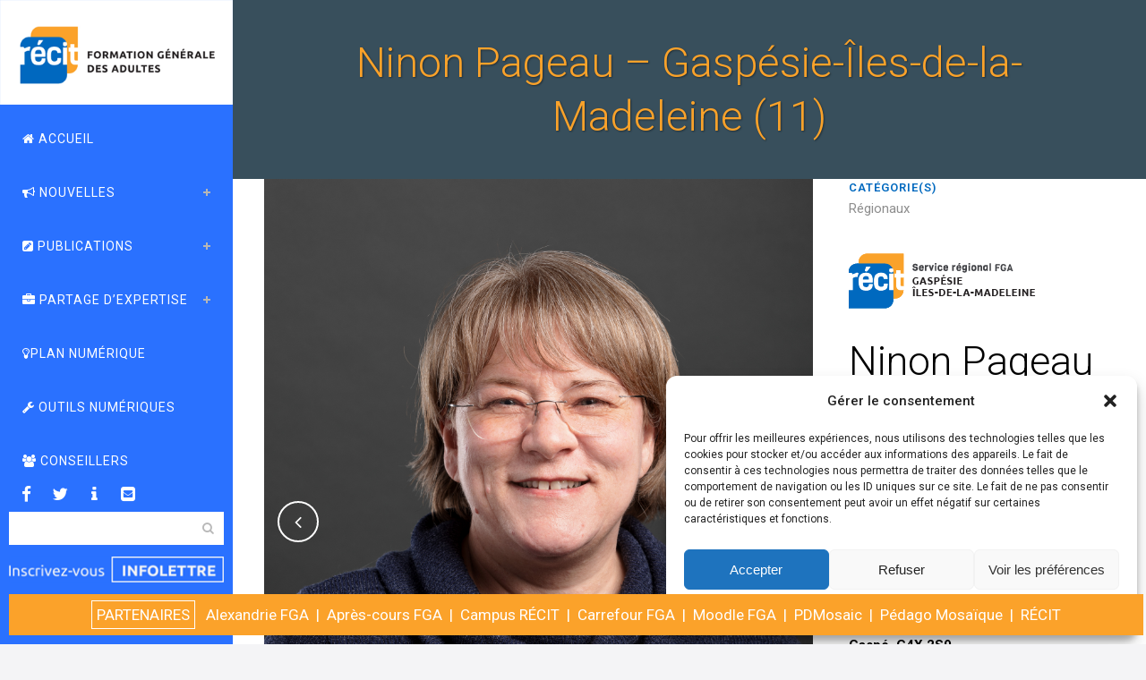

--- FILE ---
content_type: text/html; charset=UTF-8
request_url: https://recitfga.ca/portfolio_page/ninon-pageau/
body_size: 18768
content:

<!DOCTYPE html>
<html lang="fr-FR">
<head>
	<meta charset="UTF-8" />
	
				<meta name="viewport" content="width=device-width,initial-scale=1,user-scalable=no">
		
            
            
	<link rel="profile" href="http://gmpg.org/xfn/11" />
	<link rel="pingback" href="https://recitfga.ca/xmlrpc.php" />

	<title>RÉCIT FGA | Ninon Pageau &#8211; Gaspésie-Îles-de-la-Madeleine (11)</title>
<meta name='robots' content='max-image-preview:large' />
<link rel='dns-prefetch' href='//platform-api.sharethis.com' />
<link rel='dns-prefetch' href='//fonts.googleapis.com' />
<link rel="alternate" type="application/rss+xml" title="RÉCIT FGA &raquo; Flux" href="https://recitfga.ca/feed/" />
<link rel="alternate" type="application/rss+xml" title="RÉCIT FGA &raquo; Flux des commentaires" href="https://recitfga.ca/comments/feed/" />
<script type="text/javascript">
window._wpemojiSettings = {"baseUrl":"https:\/\/s.w.org\/images\/core\/emoji\/14.0.0\/72x72\/","ext":".png","svgUrl":"https:\/\/s.w.org\/images\/core\/emoji\/14.0.0\/svg\/","svgExt":".svg","source":{"concatemoji":"https:\/\/recitfga.ca\/wp-includes\/js\/wp-emoji-release.min.js?ver=6.3.7"}};
/*! This file is auto-generated */
!function(i,n){var o,s,e;function c(e){try{var t={supportTests:e,timestamp:(new Date).valueOf()};sessionStorage.setItem(o,JSON.stringify(t))}catch(e){}}function p(e,t,n){e.clearRect(0,0,e.canvas.width,e.canvas.height),e.fillText(t,0,0);var t=new Uint32Array(e.getImageData(0,0,e.canvas.width,e.canvas.height).data),r=(e.clearRect(0,0,e.canvas.width,e.canvas.height),e.fillText(n,0,0),new Uint32Array(e.getImageData(0,0,e.canvas.width,e.canvas.height).data));return t.every(function(e,t){return e===r[t]})}function u(e,t,n){switch(t){case"flag":return n(e,"\ud83c\udff3\ufe0f\u200d\u26a7\ufe0f","\ud83c\udff3\ufe0f\u200b\u26a7\ufe0f")?!1:!n(e,"\ud83c\uddfa\ud83c\uddf3","\ud83c\uddfa\u200b\ud83c\uddf3")&&!n(e,"\ud83c\udff4\udb40\udc67\udb40\udc62\udb40\udc65\udb40\udc6e\udb40\udc67\udb40\udc7f","\ud83c\udff4\u200b\udb40\udc67\u200b\udb40\udc62\u200b\udb40\udc65\u200b\udb40\udc6e\u200b\udb40\udc67\u200b\udb40\udc7f");case"emoji":return!n(e,"\ud83e\udef1\ud83c\udffb\u200d\ud83e\udef2\ud83c\udfff","\ud83e\udef1\ud83c\udffb\u200b\ud83e\udef2\ud83c\udfff")}return!1}function f(e,t,n){var r="undefined"!=typeof WorkerGlobalScope&&self instanceof WorkerGlobalScope?new OffscreenCanvas(300,150):i.createElement("canvas"),a=r.getContext("2d",{willReadFrequently:!0}),o=(a.textBaseline="top",a.font="600 32px Arial",{});return e.forEach(function(e){o[e]=t(a,e,n)}),o}function t(e){var t=i.createElement("script");t.src=e,t.defer=!0,i.head.appendChild(t)}"undefined"!=typeof Promise&&(o="wpEmojiSettingsSupports",s=["flag","emoji"],n.supports={everything:!0,everythingExceptFlag:!0},e=new Promise(function(e){i.addEventListener("DOMContentLoaded",e,{once:!0})}),new Promise(function(t){var n=function(){try{var e=JSON.parse(sessionStorage.getItem(o));if("object"==typeof e&&"number"==typeof e.timestamp&&(new Date).valueOf()<e.timestamp+604800&&"object"==typeof e.supportTests)return e.supportTests}catch(e){}return null}();if(!n){if("undefined"!=typeof Worker&&"undefined"!=typeof OffscreenCanvas&&"undefined"!=typeof URL&&URL.createObjectURL&&"undefined"!=typeof Blob)try{var e="postMessage("+f.toString()+"("+[JSON.stringify(s),u.toString(),p.toString()].join(",")+"));",r=new Blob([e],{type:"text/javascript"}),a=new Worker(URL.createObjectURL(r),{name:"wpTestEmojiSupports"});return void(a.onmessage=function(e){c(n=e.data),a.terminate(),t(n)})}catch(e){}c(n=f(s,u,p))}t(n)}).then(function(e){for(var t in e)n.supports[t]=e[t],n.supports.everything=n.supports.everything&&n.supports[t],"flag"!==t&&(n.supports.everythingExceptFlag=n.supports.everythingExceptFlag&&n.supports[t]);n.supports.everythingExceptFlag=n.supports.everythingExceptFlag&&!n.supports.flag,n.DOMReady=!1,n.readyCallback=function(){n.DOMReady=!0}}).then(function(){return e}).then(function(){var e;n.supports.everything||(n.readyCallback(),(e=n.source||{}).concatemoji?t(e.concatemoji):e.wpemoji&&e.twemoji&&(t(e.twemoji),t(e.wpemoji)))}))}((window,document),window._wpemojiSettings);
</script>
<style type="text/css">
img.wp-smiley,
img.emoji {
	display: inline !important;
	border: none !important;
	box-shadow: none !important;
	height: 1em !important;
	width: 1em !important;
	margin: 0 0.07em !important;
	vertical-align: -0.1em !important;
	background: none !important;
	padding: 0 !important;
}
</style>
	<link rel='stylesheet' id='layerslider-css' href='https://recitfga.ca/wp-content/plugins/LayerSlider/static/layerslider/css/layerslider.css?ver=6.8.2' type='text/css' media='all' />
<link rel='stylesheet' id='wp-block-library-css' href='https://recitfga.ca/wp-includes/css/dist/block-library/style.min.css?ver=6.3.7' type='text/css' media='all' />
<style id='classic-theme-styles-inline-css' type='text/css'>
/*! This file is auto-generated */
.wp-block-button__link{color:#fff;background-color:#32373c;border-radius:9999px;box-shadow:none;text-decoration:none;padding:calc(.667em + 2px) calc(1.333em + 2px);font-size:1.125em}.wp-block-file__button{background:#32373c;color:#fff;text-decoration:none}
</style>
<style id='global-styles-inline-css' type='text/css'>
body{--wp--preset--color--black: #000000;--wp--preset--color--cyan-bluish-gray: #abb8c3;--wp--preset--color--white: #ffffff;--wp--preset--color--pale-pink: #f78da7;--wp--preset--color--vivid-red: #cf2e2e;--wp--preset--color--luminous-vivid-orange: #ff6900;--wp--preset--color--luminous-vivid-amber: #fcb900;--wp--preset--color--light-green-cyan: #7bdcb5;--wp--preset--color--vivid-green-cyan: #00d084;--wp--preset--color--pale-cyan-blue: #8ed1fc;--wp--preset--color--vivid-cyan-blue: #0693e3;--wp--preset--color--vivid-purple: #9b51e0;--wp--preset--gradient--vivid-cyan-blue-to-vivid-purple: linear-gradient(135deg,rgba(6,147,227,1) 0%,rgb(155,81,224) 100%);--wp--preset--gradient--light-green-cyan-to-vivid-green-cyan: linear-gradient(135deg,rgb(122,220,180) 0%,rgb(0,208,130) 100%);--wp--preset--gradient--luminous-vivid-amber-to-luminous-vivid-orange: linear-gradient(135deg,rgba(252,185,0,1) 0%,rgba(255,105,0,1) 100%);--wp--preset--gradient--luminous-vivid-orange-to-vivid-red: linear-gradient(135deg,rgba(255,105,0,1) 0%,rgb(207,46,46) 100%);--wp--preset--gradient--very-light-gray-to-cyan-bluish-gray: linear-gradient(135deg,rgb(238,238,238) 0%,rgb(169,184,195) 100%);--wp--preset--gradient--cool-to-warm-spectrum: linear-gradient(135deg,rgb(74,234,220) 0%,rgb(151,120,209) 20%,rgb(207,42,186) 40%,rgb(238,44,130) 60%,rgb(251,105,98) 80%,rgb(254,248,76) 100%);--wp--preset--gradient--blush-light-purple: linear-gradient(135deg,rgb(255,206,236) 0%,rgb(152,150,240) 100%);--wp--preset--gradient--blush-bordeaux: linear-gradient(135deg,rgb(254,205,165) 0%,rgb(254,45,45) 50%,rgb(107,0,62) 100%);--wp--preset--gradient--luminous-dusk: linear-gradient(135deg,rgb(255,203,112) 0%,rgb(199,81,192) 50%,rgb(65,88,208) 100%);--wp--preset--gradient--pale-ocean: linear-gradient(135deg,rgb(255,245,203) 0%,rgb(182,227,212) 50%,rgb(51,167,181) 100%);--wp--preset--gradient--electric-grass: linear-gradient(135deg,rgb(202,248,128) 0%,rgb(113,206,126) 100%);--wp--preset--gradient--midnight: linear-gradient(135deg,rgb(2,3,129) 0%,rgb(40,116,252) 100%);--wp--preset--font-size--small: 13px;--wp--preset--font-size--medium: 20px;--wp--preset--font-size--large: 36px;--wp--preset--font-size--x-large: 42px;--wp--preset--spacing--20: 0.44rem;--wp--preset--spacing--30: 0.67rem;--wp--preset--spacing--40: 1rem;--wp--preset--spacing--50: 1.5rem;--wp--preset--spacing--60: 2.25rem;--wp--preset--spacing--70: 3.38rem;--wp--preset--spacing--80: 5.06rem;--wp--preset--shadow--natural: 6px 6px 9px rgba(0, 0, 0, 0.2);--wp--preset--shadow--deep: 12px 12px 50px rgba(0, 0, 0, 0.4);--wp--preset--shadow--sharp: 6px 6px 0px rgba(0, 0, 0, 0.2);--wp--preset--shadow--outlined: 6px 6px 0px -3px rgba(255, 255, 255, 1), 6px 6px rgba(0, 0, 0, 1);--wp--preset--shadow--crisp: 6px 6px 0px rgba(0, 0, 0, 1);}:where(.is-layout-flex){gap: 0.5em;}:where(.is-layout-grid){gap: 0.5em;}body .is-layout-flow > .alignleft{float: left;margin-inline-start: 0;margin-inline-end: 2em;}body .is-layout-flow > .alignright{float: right;margin-inline-start: 2em;margin-inline-end: 0;}body .is-layout-flow > .aligncenter{margin-left: auto !important;margin-right: auto !important;}body .is-layout-constrained > .alignleft{float: left;margin-inline-start: 0;margin-inline-end: 2em;}body .is-layout-constrained > .alignright{float: right;margin-inline-start: 2em;margin-inline-end: 0;}body .is-layout-constrained > .aligncenter{margin-left: auto !important;margin-right: auto !important;}body .is-layout-constrained > :where(:not(.alignleft):not(.alignright):not(.alignfull)){max-width: var(--wp--style--global--content-size);margin-left: auto !important;margin-right: auto !important;}body .is-layout-constrained > .alignwide{max-width: var(--wp--style--global--wide-size);}body .is-layout-flex{display: flex;}body .is-layout-flex{flex-wrap: wrap;align-items: center;}body .is-layout-flex > *{margin: 0;}body .is-layout-grid{display: grid;}body .is-layout-grid > *{margin: 0;}:where(.wp-block-columns.is-layout-flex){gap: 2em;}:where(.wp-block-columns.is-layout-grid){gap: 2em;}:where(.wp-block-post-template.is-layout-flex){gap: 1.25em;}:where(.wp-block-post-template.is-layout-grid){gap: 1.25em;}.has-black-color{color: var(--wp--preset--color--black) !important;}.has-cyan-bluish-gray-color{color: var(--wp--preset--color--cyan-bluish-gray) !important;}.has-white-color{color: var(--wp--preset--color--white) !important;}.has-pale-pink-color{color: var(--wp--preset--color--pale-pink) !important;}.has-vivid-red-color{color: var(--wp--preset--color--vivid-red) !important;}.has-luminous-vivid-orange-color{color: var(--wp--preset--color--luminous-vivid-orange) !important;}.has-luminous-vivid-amber-color{color: var(--wp--preset--color--luminous-vivid-amber) !important;}.has-light-green-cyan-color{color: var(--wp--preset--color--light-green-cyan) !important;}.has-vivid-green-cyan-color{color: var(--wp--preset--color--vivid-green-cyan) !important;}.has-pale-cyan-blue-color{color: var(--wp--preset--color--pale-cyan-blue) !important;}.has-vivid-cyan-blue-color{color: var(--wp--preset--color--vivid-cyan-blue) !important;}.has-vivid-purple-color{color: var(--wp--preset--color--vivid-purple) !important;}.has-black-background-color{background-color: var(--wp--preset--color--black) !important;}.has-cyan-bluish-gray-background-color{background-color: var(--wp--preset--color--cyan-bluish-gray) !important;}.has-white-background-color{background-color: var(--wp--preset--color--white) !important;}.has-pale-pink-background-color{background-color: var(--wp--preset--color--pale-pink) !important;}.has-vivid-red-background-color{background-color: var(--wp--preset--color--vivid-red) !important;}.has-luminous-vivid-orange-background-color{background-color: var(--wp--preset--color--luminous-vivid-orange) !important;}.has-luminous-vivid-amber-background-color{background-color: var(--wp--preset--color--luminous-vivid-amber) !important;}.has-light-green-cyan-background-color{background-color: var(--wp--preset--color--light-green-cyan) !important;}.has-vivid-green-cyan-background-color{background-color: var(--wp--preset--color--vivid-green-cyan) !important;}.has-pale-cyan-blue-background-color{background-color: var(--wp--preset--color--pale-cyan-blue) !important;}.has-vivid-cyan-blue-background-color{background-color: var(--wp--preset--color--vivid-cyan-blue) !important;}.has-vivid-purple-background-color{background-color: var(--wp--preset--color--vivid-purple) !important;}.has-black-border-color{border-color: var(--wp--preset--color--black) !important;}.has-cyan-bluish-gray-border-color{border-color: var(--wp--preset--color--cyan-bluish-gray) !important;}.has-white-border-color{border-color: var(--wp--preset--color--white) !important;}.has-pale-pink-border-color{border-color: var(--wp--preset--color--pale-pink) !important;}.has-vivid-red-border-color{border-color: var(--wp--preset--color--vivid-red) !important;}.has-luminous-vivid-orange-border-color{border-color: var(--wp--preset--color--luminous-vivid-orange) !important;}.has-luminous-vivid-amber-border-color{border-color: var(--wp--preset--color--luminous-vivid-amber) !important;}.has-light-green-cyan-border-color{border-color: var(--wp--preset--color--light-green-cyan) !important;}.has-vivid-green-cyan-border-color{border-color: var(--wp--preset--color--vivid-green-cyan) !important;}.has-pale-cyan-blue-border-color{border-color: var(--wp--preset--color--pale-cyan-blue) !important;}.has-vivid-cyan-blue-border-color{border-color: var(--wp--preset--color--vivid-cyan-blue) !important;}.has-vivid-purple-border-color{border-color: var(--wp--preset--color--vivid-purple) !important;}.has-vivid-cyan-blue-to-vivid-purple-gradient-background{background: var(--wp--preset--gradient--vivid-cyan-blue-to-vivid-purple) !important;}.has-light-green-cyan-to-vivid-green-cyan-gradient-background{background: var(--wp--preset--gradient--light-green-cyan-to-vivid-green-cyan) !important;}.has-luminous-vivid-amber-to-luminous-vivid-orange-gradient-background{background: var(--wp--preset--gradient--luminous-vivid-amber-to-luminous-vivid-orange) !important;}.has-luminous-vivid-orange-to-vivid-red-gradient-background{background: var(--wp--preset--gradient--luminous-vivid-orange-to-vivid-red) !important;}.has-very-light-gray-to-cyan-bluish-gray-gradient-background{background: var(--wp--preset--gradient--very-light-gray-to-cyan-bluish-gray) !important;}.has-cool-to-warm-spectrum-gradient-background{background: var(--wp--preset--gradient--cool-to-warm-spectrum) !important;}.has-blush-light-purple-gradient-background{background: var(--wp--preset--gradient--blush-light-purple) !important;}.has-blush-bordeaux-gradient-background{background: var(--wp--preset--gradient--blush-bordeaux) !important;}.has-luminous-dusk-gradient-background{background: var(--wp--preset--gradient--luminous-dusk) !important;}.has-pale-ocean-gradient-background{background: var(--wp--preset--gradient--pale-ocean) !important;}.has-electric-grass-gradient-background{background: var(--wp--preset--gradient--electric-grass) !important;}.has-midnight-gradient-background{background: var(--wp--preset--gradient--midnight) !important;}.has-small-font-size{font-size: var(--wp--preset--font-size--small) !important;}.has-medium-font-size{font-size: var(--wp--preset--font-size--medium) !important;}.has-large-font-size{font-size: var(--wp--preset--font-size--large) !important;}.has-x-large-font-size{font-size: var(--wp--preset--font-size--x-large) !important;}
.wp-block-navigation a:where(:not(.wp-element-button)){color: inherit;}
:where(.wp-block-post-template.is-layout-flex){gap: 1.25em;}:where(.wp-block-post-template.is-layout-grid){gap: 1.25em;}
:where(.wp-block-columns.is-layout-flex){gap: 2em;}:where(.wp-block-columns.is-layout-grid){gap: 2em;}
.wp-block-pullquote{font-size: 1.5em;line-height: 1.6;}
</style>
<link rel='stylesheet' id='rs-plugin-settings-css' href='https://recitfga.ca/wp-content/plugins/revslider/public/assets/css/settings.css?ver=5.4.8.3' type='text/css' media='all' />
<style id='rs-plugin-settings-inline-css' type='text/css'>
#rs-demo-id {}
</style>
<link rel='stylesheet' id='cmplz-general-css' href='https://recitfga.ca/wp-content/plugins/complianz-gdpr/assets/css/cookieblocker.min.css?ver=1733154894' type='text/css' media='all' />
<link rel='stylesheet' id='spu-public-css-css' href='https://recitfga.ca/wp-content/plugins/popups/public/assets/css/public.css?ver=1.9.3.8' type='text/css' media='all' />
<link rel='stylesheet' id='mediaelement-css' href='https://recitfga.ca/wp-includes/js/mediaelement/mediaelementplayer-legacy.min.css?ver=4.2.17' type='text/css' media='all' />
<link rel='stylesheet' id='wp-mediaelement-css' href='https://recitfga.ca/wp-includes/js/mediaelement/wp-mediaelement.min.css?ver=6.3.7' type='text/css' media='all' />
<link rel='stylesheet' id='bridge-default-style-css' href='https://recitfga.ca/wp-content/themes/bridge/style.css?ver=6.3.7' type='text/css' media='all' />
<link rel='stylesheet' id='bridge-qode-font_awesome-css' href='https://recitfga.ca/wp-content/themes/bridge/css/font-awesome/css/font-awesome.min.css?ver=6.3.7' type='text/css' media='all' />
<link rel='stylesheet' id='bridge-qode-font_elegant-css' href='https://recitfga.ca/wp-content/themes/bridge/css/elegant-icons/style.min.css?ver=6.3.7' type='text/css' media='all' />
<link rel='stylesheet' id='bridge-qode-linea_icons-css' href='https://recitfga.ca/wp-content/themes/bridge/css/linea-icons/style.css?ver=6.3.7' type='text/css' media='all' />
<link rel='stylesheet' id='bridge-qode-dripicons-css' href='https://recitfga.ca/wp-content/themes/bridge/css/dripicons/dripicons.css?ver=6.3.7' type='text/css' media='all' />
<link rel='stylesheet' id='bridge-stylesheet-css' href='https://recitfga.ca/wp-content/themes/bridge/css/stylesheet.min.css?ver=6.3.7' type='text/css' media='all' />
<style id='bridge-stylesheet-inline-css' type='text/css'>
 .postid-17637 .content > .content_inner > .container, .postid-17637 .content > .content_inner > .full_width { background-color: #ffffff;}

  .postid-17637.disabled_footer_top .footer_top_holder, .postid-17637.disabled_footer_bottom .footer_bottom_holder { display: none;}


</style>
<link rel='stylesheet' id='bridge-print-css' href='https://recitfga.ca/wp-content/themes/bridge/css/print.css?ver=6.3.7' type='text/css' media='all' />
<link rel='stylesheet' id='bridge-style-dynamic-css' href='https://recitfga.ca/wp-content/themes/bridge/css/style_dynamic.css?ver=1601482173' type='text/css' media='all' />
<link rel='stylesheet' id='bridge-responsive-css' href='https://recitfga.ca/wp-content/themes/bridge/css/responsive.min.css?ver=6.3.7' type='text/css' media='all' />
<link rel='stylesheet' id='bridge-style-dynamic-responsive-css' href='https://recitfga.ca/wp-content/themes/bridge/css/style_dynamic_responsive.css?ver=1601482173' type='text/css' media='all' />
<style id='bridge-style-dynamic-responsive-inline-css' type='text/css'>
.footer_top h5{
margin-bottom: 0
}

aside.vertical_menu_area{
padding-top: 37px;
}

@media only screen and (max-width: 1060px){
.qbutton{
padding: 0 46px;
}
}

@media only screen and (max-width: 600px){
.title.title_size_small h1{
font-size: 30px;
line-height: 35px;
}
}

nav.main_menu ul li a span.underline_dash, nav.vertical_menu ul li a span.underline_dash{
    bottom: -2px;
}


.header_top #searchform input[type=text], .widget.widget_search form input[type=text] { 
    padding: 1px !important; 
    padding-left: 7px !important; 
}

form input[type=text] { 
    padding: 1px !important; 
    padding-left: 7px !important; 
}

.vertical_menu_area.vertically_center_content .vertical_menu_area_widget_holder .widget {
    margin-bottom: 0px;
}

.vertical_menu_area .q_social_icon_holder {
    margin: 0!important;
}

aside.vertical_menu_area {
    padding: 0px !important;
}

#menu-recit{
padding: 25px !important;
}

.vertical_menu_area_widget_holder
{
padding: 10px !important;
}
  
.post_info
{
color: #c0c0c0!important;
}

 
</style>
<link rel='stylesheet' id='bridge-vertical-responsive-css' href='https://recitfga.ca/wp-content/themes/bridge/css/vertical_responsive.min.css?ver=6.3.7' type='text/css' media='all' />
<link rel='stylesheet' id='js_composer_front-css' href='https://recitfga.ca/wp-content/plugins/js_composer/assets/css/js_composer.min.css?ver=7.0' type='text/css' media='all' />
<link rel='stylesheet' id='bridge-style-handle-google-fonts-css' href='https://fonts.googleapis.com/css?family=Raleway%3A100%2C200%2C300%2C400%2C500%2C600%2C700%2C800%2C900%2C300italic%2C400italic%2C700italic%7CRoboto%3A100%2C200%2C300%2C400%2C500%2C600%2C700%2C800%2C900%2C300italic%2C400italic%2C700italic&#038;subset=latin%2Clatin-ext&#038;ver=1.0.0' type='text/css' media='all' />
<script type='text/javascript' id='layerslider-greensock-js-extra'>
/* <![CDATA[ */
var LS_Meta = {"v":"6.8.2"};
/* ]]> */
</script>
<script type='text/javascript' src='https://recitfga.ca/wp-content/plugins/LayerSlider/static/layerslider/js/greensock.js?ver=1.19.0' id='layerslider-greensock-js'></script>
<script type='text/javascript' src='https://recitfga.ca/wp-includes/js/jquery/jquery.min.js?ver=3.7.0' id='jquery-core-js'></script>
<script type='text/javascript' src='https://recitfga.ca/wp-includes/js/jquery/jquery-migrate.min.js?ver=3.4.1' id='jquery-migrate-js'></script>
<script type='text/javascript' src='https://recitfga.ca/wp-content/plugins/LayerSlider/static/layerslider/js/layerslider.kreaturamedia.jquery.js?ver=6.8.2' id='layerslider-js'></script>
<script type='text/javascript' src='https://recitfga.ca/wp-content/plugins/LayerSlider/static/layerslider/js/layerslider.transitions.js?ver=6.8.2' id='layerslider-transitions-js'></script>
<script type='text/javascript' src='https://recitfga.ca/wp-content/plugins/revslider/public/assets/js/jquery.themepunch.tools.min.js?ver=5.4.8.3' id='tp-tools-js'></script>
<script type='text/javascript' src='https://recitfga.ca/wp-content/plugins/revslider/public/assets/js/jquery.themepunch.revolution.min.js?ver=5.4.8.3' id='revmin-js'></script>
<script data-service="sharethis" data-category="marketing" type="text/plain" data-cmplz-src='//platform-api.sharethis.com/js/sharethis.js#source=googleanalytics-wordpress#product=ga&#038;property=653569b41c5944001a1716ab' id='googleanalytics-platform-sharethis-js'></script>
<script></script><meta name="generator" content="Powered by LayerSlider 6.8.2 - Multi-Purpose, Responsive, Parallax, Mobile-Friendly Slider Plugin for WordPress." />
<!-- LayerSlider updates and docs at: https://layerslider.kreaturamedia.com -->
<link rel="https://api.w.org/" href="https://recitfga.ca/wp-json/" /><link rel="EditURI" type="application/rsd+xml" title="RSD" href="https://recitfga.ca/xmlrpc.php?rsd" />
<meta name="generator" content="WordPress 6.3.7" />
<link rel="canonical" href="https://recitfga.ca/portfolio_page/ninon-pageau/" />
<link rel='shortlink' href='https://recitfga.ca/?p=17637' />
<link rel="alternate" type="application/json+oembed" href="https://recitfga.ca/wp-json/oembed/1.0/embed?url=https%3A%2F%2Frecitfga.ca%2Fportfolio_page%2Fninon-pageau%2F" />
<link rel="alternate" type="text/xml+oembed" href="https://recitfga.ca/wp-json/oembed/1.0/embed?url=https%3A%2F%2Frecitfga.ca%2Fportfolio_page%2Fninon-pageau%2F&#038;format=xml" />
			<style>.cmplz-hidden {
					display: none !important;
				}</style><script>
(function() {
	(function (i, s, o, g, r, a, m) {
		i['GoogleAnalyticsObject'] = r;
		i[r] = i[r] || function () {
				(i[r].q = i[r].q || []).push(arguments)
			}, i[r].l = 1 * new Date();
		a = s.createElement(o),
			m = s.getElementsByTagName(o)[0];
		a.async = 1;
		a.src = g;
		m.parentNode.insertBefore(a, m)
	})(window, document, 'script', 'https://google-analytics.com/analytics.js', 'ga');

	ga('create', 'UA-166346198-1', 'auto');
			ga('send', 'pageview');
	})();
</script>
<meta name="generator" content="Powered by WPBakery Page Builder - drag and drop page builder for WordPress."/>
<meta name="generator" content="Powered by Slider Revolution 5.4.8.3 - responsive, Mobile-Friendly Slider Plugin for WordPress with comfortable drag and drop interface." />
<link rel="icon" href="https://recitfga.ca/wp-content/uploads/2020/02/logo-recit-fga-150x150.jpg" sizes="32x32" />
<link rel="icon" href="https://recitfga.ca/wp-content/uploads/2020/02/logo-recit-fga-300x300.jpg" sizes="192x192" />
<link rel="apple-touch-icon" href="https://recitfga.ca/wp-content/uploads/2020/02/logo-recit-fga-300x300.jpg" />
<meta name="msapplication-TileImage" content="https://recitfga.ca/wp-content/uploads/2020/02/logo-recit-fga-300x300.jpg" />
<script type="text/javascript">function setREVStartSize(e){									
						try{ e.c=jQuery(e.c);var i=jQuery(window).width(),t=9999,r=0,n=0,l=0,f=0,s=0,h=0;
							if(e.responsiveLevels&&(jQuery.each(e.responsiveLevels,function(e,f){f>i&&(t=r=f,l=e),i>f&&f>r&&(r=f,n=e)}),t>r&&(l=n)),f=e.gridheight[l]||e.gridheight[0]||e.gridheight,s=e.gridwidth[l]||e.gridwidth[0]||e.gridwidth,h=i/s,h=h>1?1:h,f=Math.round(h*f),"fullscreen"==e.sliderLayout){var u=(e.c.width(),jQuery(window).height());if(void 0!=e.fullScreenOffsetContainer){var c=e.fullScreenOffsetContainer.split(",");if (c) jQuery.each(c,function(e,i){u=jQuery(i).length>0?u-jQuery(i).outerHeight(!0):u}),e.fullScreenOffset.split("%").length>1&&void 0!=e.fullScreenOffset&&e.fullScreenOffset.length>0?u-=jQuery(window).height()*parseInt(e.fullScreenOffset,0)/100:void 0!=e.fullScreenOffset&&e.fullScreenOffset.length>0&&(u-=parseInt(e.fullScreenOffset,0))}f=u}else void 0!=e.minHeight&&f<e.minHeight&&(f=e.minHeight);e.c.closest(".rev_slider_wrapper").css({height:f})					
						}catch(d){console.log("Failure at Presize of Slider:"+d)}						
					};</script>
<noscript><style> .wpb_animate_when_almost_visible { opacity: 1; }</style></noscript></head>

<body data-cmplz=1 class="portfolio_page-template-default single single-portfolio_page postid-17637 bridge-core-1.0.4  vertical_menu_enabled qode_grid_1300 side_area_uncovered_from_content qode-theme-ver-18.0.9 qode-theme-bridge qode_advanced_footer_responsive_1000 qode_header_in_grid wpb-js-composer js-comp-ver-7.0 vc_responsive" itemscope itemtype="http://schema.org/WebPage">

	<section class="side_menu right ">
				<a href="#" target="_self" class="close_side_menu"></a>
		</section>

<div class="wrapper">
	<div class="wrapper_inner">

    
		<!-- Google Analytics start -->
				<!-- Google Analytics end -->

		
	<aside class="vertical_menu_area  vertically_center_content" >
    <div class="vertical_menu_area_inner">
        
        <div class="vertical_area_background" ></div>
		<div class="vertical_logo_wrapper" >
	<div class="q_logo_vertical">
		<a itemprop="url" href="https://recitfga.ca/" >
             <img itemprop="image" class="normal" src="http://www.carrefourfga.ca/RECIT-FGA/wp-content/uploads/2019/08/logo_recit_FGA-1.png" alt="Logo"> 			 <img itemprop="image" class="light" src="http://www.carrefourfga.ca/RECIT-FGA/wp-content/uploads/2019/08/logo_recit_FGA-1.png" alt="Logo"/> 			 <img itemprop="image" class="dark" src="http://www.carrefourfga.ca/RECIT-FGA/wp-content/uploads/2019/08/logo_recit_FGA-1.png" alt="Logo"/> 											</a>
	</div>
	</div>
        <nav class="vertical_menu dropdown_animation vertical_menu_float">
            <ul id="menu-recit" class=""><li id="nav-menu-item-15485" class="menu-item menu-item-type-post_type menu-item-object-page menu-item-home  narrow"><a href="https://recitfga.ca/" class=""><i class="menu_icon fa-home fa"></i><span> Accueil<span class="underline_dash"></span></span><span class="plus"></span></a></li>
<li id="nav-menu-item-15183" class="menu-item menu-item-type-custom menu-item-object-custom menu-item-has-children  has_sub narrow"><a title="Nouvelles du RÉCIT FGA" href="http://recitfga.ca/nouvelles-tout/" class=""><i class="menu_icon fa-bullhorn fa"></i><span> Nouvelles<span class="underline_dash"></span></span><span class="plus"></span></a>
<div class="second"><div class="inner"><ul>
	<li id="nav-menu-item-15177" class="menu-item menu-item-type-post_type menu-item-object-page "><a href="https://recitfga.ca/nouvelles-tout/" class=""><i class="menu_icon blank fa"></i><span>Toutes les nouvelles</span><span class="plus"></span></a></li>
	<li id="nav-menu-item-15169" class="menu-item menu-item-type-post_type menu-item-object-page "><a href="https://recitfga.ca/evenements-formations/" class=""><i class="menu_icon blank fa"></i><span>Évènements et formations</span><span class="plus"></span></a></li>
	<li id="nav-menu-item-15171" class="menu-item menu-item-type-post_type menu-item-object-page "><a href="https://recitfga.ca/nouvelles-du-recit/" class=""><i class="menu_icon blank fa"></i><span>Nouvelles du RÉCIT</span><span class="plus"></span></a></li>
</ul></div></div>
</li>
<li id="nav-menu-item-14908" class="menu-item menu-item-type-custom menu-item-object-custom menu-item-has-children  has_sub narrow"><a title="Ressources à lire et à consulter" href="#" class=""><i class="menu_icon fa-pencil-square fa"></i><span> Publications<span class="underline_dash"></span></span><span class="plus"></span></a>
<div class="second"><div class="inner"><ul>
	<li id="nav-menu-item-15321" class="menu-item menu-item-type-post_type menu-item-object-page "><a href="https://recitfga.ca/articles-thematiques/" class=""><i class="menu_icon blank fa"></i><span>Articles thématiques</span><span class="plus"></span></a></li>
	<li id="nav-menu-item-18072" class="menu-item menu-item-type-post_type menu-item-object-page "><a href="https://recitfga.ca/balados-podga/" class=""><i class="menu_icon blank fa"></i><span>Balados PodGA</span><span class="plus"></span></a></li>
	<li id="nav-menu-item-18582" class="menu-item menu-item-type-post_type menu-item-object-page "><a href="https://recitfga.ca/dans-un-centre/" class=""><i class="menu_icon blank fa"></i><span>Dans un centre près de chez vous</span><span class="plus"></span></a></li>
	<li id="nav-menu-item-15320" class="menu-item menu-item-type-post_type menu-item-object-page "><a href="https://recitfga.ca/documents-de-reference/" class=""><i class="menu_icon blank fa"></i><span>Documents de référence   </span><span class="plus"></span></a></li>
	<li id="nav-menu-item-15225" class="menu-item menu-item-type-post_type menu-item-object-page "><a href="https://recitfga.ca/dossiers-speciaux/" class=""><i class="menu_icon blank fa"></i><span>Dossiers spéciaux</span><span class="plus"></span></a></li>
	<li id="nav-menu-item-15211" class="menu-item menu-item-type-post_type menu-item-object-page "><a href="https://recitfga.ca/infolettres/" class=""><i class="menu_icon blank fa"></i><span>Infolettres</span><span class="plus"></span></a></li>
	<li id="nav-menu-item-19061" class="menu-item menu-item-type-post_type menu-item-object-page "><a href="https://recitfga.ca/revues-annuelles/" class=""><i class="menu_icon blank fa"></i><span>Revues annuelles</span><span class="plus"></span></a></li>
	<li id="nav-menu-item-15326" class="menu-item menu-item-type-post_type menu-item-object-page "><a href="https://recitfga.ca/suggestions-de-lecture/" class=""><i class="menu_icon blank fa"></i><span>Suggestions de lecture </span><span class="plus"></span></a></li>
</ul></div></div>
</li>
<li id="nav-menu-item-15113" class="menu-item menu-item-type-custom menu-item-object-custom menu-item-has-children  has_sub narrow"><a title="Ressources par discipline ou clientèle" href="#" class=""><i class="menu_icon fa-briefcase fa"></i><span> Partage d&rsquo;expertise<span class="underline_dash"></span></span><span class="plus"></span></a>
<div class="second"><div class="inner"><ul>
	<li id="nav-menu-item-18673" class="menu-item menu-item-type-post_type menu-item-object-page "><a href="https://recitfga.ca/adaptation-scolaire/" class=""><i class="menu_icon blank fa"></i><span>Adaptation scolaire</span><span class="plus"></span></a></li>
	<li id="nav-menu-item-16400" class="menu-item menu-item-type-post_type menu-item-object-page "><a href="https://recitfga.ca/anglais-2/" class=""><i class="menu_icon blank fa"></i><span>Anglais</span><span class="plus"></span></a></li>
	<li id="nav-menu-item-15495" class="menu-item menu-item-type-post_type menu-item-object-page "><a href="https://recitfga.ca/formation-a-distance/" class=""><i class="menu_icon blank fa"></i><span>Formation à distance</span><span class="plus"></span></a></li>
	<li id="nav-menu-item-15499" class="menu-item menu-item-type-post_type menu-item-object-page "><a href="https://recitfga.ca/francais/" class=""><i class="menu_icon blank fa"></i><span>Français</span><span class="plus"></span></a></li>
	<li id="nav-menu-item-16737" class="menu-item menu-item-type-post_type menu-item-object-page "><a href="https://recitfga.ca/francisation/" class=""><i class="menu_icon blank fa"></i><span>Francisation</span><span class="plus"></span></a></li>
	<li id="nav-menu-item-16736" class="menu-item menu-item-type-post_type menu-item-object-page "><a href="https://recitfga.ca/gestionnaires/" class=""><i class="menu_icon blank fa"></i><span>Gestionnaires</span><span class="plus"></span></a></li>
	<li id="nav-menu-item-15500" class="menu-item menu-item-type-post_type menu-item-object-page "><a href="https://recitfga.ca/mathematique/" class=""><i class="menu_icon blank fa"></i><span>Mathématique</span><span class="plus"></span></a></li>
	<li id="nav-menu-item-16396" class="menu-item menu-item-type-post_type menu-item-object-page "><a href="https://recitfga.ca/participation-sociale/" class=""><i class="menu_icon blank fa"></i><span>Participation sociale</span><span class="plus"></span></a></li>
	<li id="nav-menu-item-15497" class="menu-item menu-item-type-post_type menu-item-object-page "><a href="https://recitfga.ca/plan-numerique-3/" class=""><i class="menu_icon blank fa"></i><span>Plan numérique</span><span class="plus"></span></a></li>
	<li id="nav-menu-item-16398" class="menu-item menu-item-type-post_type menu-item-object-page "><a href="https://recitfga.ca/science/" class=""><i class="menu_icon blank fa"></i><span>Science</span><span class="plus"></span></a></li>
	<li id="nav-menu-item-16397" class="menu-item menu-item-type-post_type menu-item-object-page "><a href="https://recitfga.ca/univers-social/" class=""><i class="menu_icon blank fa"></i><span>Univers Social</span><span class="plus"></span></a></li>
</ul></div></div>
</li>
<li id="nav-menu-item-14907" class="menu-item menu-item-type-custom menu-item-object-custom  narrow"><a title="Ressources pour la transformation numérique dans vos milieux" href="http://recitfga.ca/plan-numerique/" class=""><i class="menu_icon fa-lightbulb-o fa"></i><span>Plan numérique<span class="underline_dash"></span></span><span class="plus"></span></a></li>
<li id="nav-menu-item-14909" class="menu-item menu-item-type-custom menu-item-object-custom  narrow"><a title="Ressources pour l&rsquo;utilisation des outils numériques en éducation" href="http://recitfga.ca/outils/" class=""><i class="menu_icon fa-wrench fa"></i><span> Outils numériques<span class="underline_dash"></span></span><span class="plus"></span></a></li>
<li id="nav-menu-item-14910" class="menu-item menu-item-type-custom menu-item-object-custom  narrow"><a title="Pour connaître et rejoindre les ressources du RÉCIT FGA" href="http://recitfga.ca/conseillers/" class=""><i class="menu_icon fa-users fa"></i><span> Conseillers<span class="underline_dash"></span></span><span class="plus"></span></a></li>
</ul>        </nav>
        <div class="vertical_menu_area_widget_holder">
            <div id="custom_html-5" class="widget_text widget widget_custom_html"><div class="textwidget custom-html-widget"><span class="q_social_icon_holder  " data-color="#ffffff" data-hover-background-color="transparent" data-hover-border-color="#4c4c4c" data-hover-color="#fb400e"><a itemprop="url" href="https://www.facebook.com/recitfga/" target="_blank" rel="noopener"><span class="fa-stack " style="background-color: rgba(0, 0, 0, 0); border-color: rgb(76, 76, 76); border-width: 0px; margin: 0px; padding: 0px; font-size: 19px;"><i class="qode_icon_font_awesome fa fa-facebook " style="color: #ffffff;font-size: 19px;color: #ffffff;"></i></span></a></span><span class="q_social_icon_holder  " data-color="#ffffff" data-hover-background-color="transparent" data-hover-border-color="#4c4c4c" data-hover-color="#fb400e"><a itemprop="url" href="http://twitter.com/RecitFGA?fbclid=IwAR1b5G5w6oG7mo0nZ2fa84WK59P3YVaOR429LNd3LzMuM56ixDL6qDICiv4" target="_blank" rel="noopener"><span class="fa-stack " style="background-color: rgba(0, 0, 0, 0); border-color: rgb(76, 76, 76); border-width: 0px; margin: 0px; padding: 0px; font-size: 19px;"><i class="qode_icon_font_awesome fa fa-twitter " style="color: #ffffff;font-size: 19px;color: #ffffff;"></i></span></a></span><span class="q_social_icon_holder  " data-color="#ffffff" data-hover-background-color="transparent" data-hover-border-color="#4c4c4c" data-hover-color="#fb400e"><a itemprop="url" href="http://recitfga.ca/a-propos"><span class="fa-stack " style="background-color: rgba(0, 0, 0, 0); border-color: rgb(76, 76, 76); border-width: 0px; margin: 0px; padding: 0px; font-size: 19px;"><i class="qode_icon_font_awesome fa fa-info " style="color: #ffffff;font-size: 19px;color: #ffffff;"></i></span></a></span><span class="q_social_icon_holder  " data-color="#ffffff" data-hover-background-color="transparent" data-hover-border-color="#4c4c4c" data-hover-color="#fb400e"><a itemprop="url" href="mailto:Info.site@recitfga.ca" target="_blank" rel="noopener"><span class="fa-stack " style="background-color: rgba(0, 0, 0, 0); border-color: rgb(76, 76, 76); border-width: 0px; margin: 0px; padding: 0px; font-size: 19px;"><i class="qode_icon_font_awesome fa fa-envelope-square " style="color: #ffffff;font-size: 19px;color: #ffffff;"></i></span></a></span></div></div><div id="text-9" class="widget widget_text">			<div class="textwidget"></div>
		</div><div id="text-7" class="widget widget_text">			<div class="textwidget"><div id="search-3" class="widget widget_search">
<form id="searchform" class="" role="search" action="http://recitfga.ca/" method="get">
<div><label class="screen-reader-text" for="s"></label><input id="s" name="s" type="text" value="" /><input id="searchsubmit" type="submit" value="" /></div>
</form>
</div>
</div>
		</div><div id="text-8" class="widget widget_text">			<div class="textwidget"><div style="margin-top: -10px !important;"><a href="http://eepurl.com/gF2rlj" target="_blank" rel="noopener"><img decoding="async" style="margin-top: 14px;" src="http://www.carrefourfga.ca/RECIT-FGA/wp-content/uploads/2019/08/btn_IV_infolettre.png" alt="" width="100%" /></a></div>
</div>
		</div><div id="text-6" class="widget widget_text">			<div class="textwidget"><p>&nbsp;<br />
&nbsp;</p>
</div>
		</div>        </div>
    </div>
</aside>

<header class="page_header   regular   ">
    <div class="header_inner clearfix">
        <div class="header_bottom clearfix" style='' >
			            <div class="container">
                <div class="container_inner clearfix">
											                        <div class="header_inner_left">
								<div class="mobile_menu_button">
		<span>
			<i class="qode_icon_font_awesome fa fa-bars " ></i>		</span>
	</div>
							<div class="logo_wrapper" >
	<div class="q_logo">
		<a itemprop="url" href="https://recitfga.ca/" >
             <img itemprop="image" class="normal" src="http://www.carrefourfga.ca/RECIT-FGA/wp-content/uploads/2019/08/logo_recit_FGA-1.png" alt="Logo"> 			 <img itemprop="image" class="light" src="http://www.carrefourfga.ca/RECIT-FGA/wp-content/uploads/2019/08/logo_recit_FGA-1.png" alt="Logo"/> 			 <img itemprop="image" class="dark" src="http://www.carrefourfga.ca/RECIT-FGA/wp-content/uploads/2019/08/logo_recit_FGA-1.png" alt="Logo"/> 			 <img itemprop="image" class="sticky" src="http://www.carrefourfga.ca/RECIT-FGA/wp-content/uploads/2019/08/logo_recit_FGA-1.png" alt="Logo"/> 			 <img itemprop="image" class="mobile" src="http://www.carrefourfga.ca/RECIT-FGA/wp-content/uploads/2019/05/RECIT_Logo_Pantone.png" alt="Logo"/> 					</a>
	</div>
	</div>                        </div>
												                </div>
            </div>
		        <nav class="mobile_menu">
	<ul id="menu-recit-1" class=""><li id="mobile-menu-item-15485" class="menu-item menu-item-type-post_type menu-item-object-page menu-item-home "><a href="https://recitfga.ca/" class=""><span> Accueil</span></a><span class="mobile_arrow"><i class="fa fa-angle-right"></i><i class="fa fa-angle-down"></i></span></li>
<li id="mobile-menu-item-15183" class="menu-item menu-item-type-custom menu-item-object-custom menu-item-has-children  has_sub"><a title="Nouvelles du RÉCIT FGA" href="http://recitfga.ca/nouvelles-tout/" class=""><span> Nouvelles</span></a><span class="mobile_arrow"><i class="fa fa-angle-right"></i><i class="fa fa-angle-down"></i></span>
<ul class="sub_menu">
	<li id="mobile-menu-item-15177" class="menu-item menu-item-type-post_type menu-item-object-page "><a href="https://recitfga.ca/nouvelles-tout/" class=""><span>Toutes les nouvelles</span></a><span class="mobile_arrow"><i class="fa fa-angle-right"></i><i class="fa fa-angle-down"></i></span></li>
	<li id="mobile-menu-item-15169" class="menu-item menu-item-type-post_type menu-item-object-page "><a href="https://recitfga.ca/evenements-formations/" class=""><span>Évènements et formations</span></a><span class="mobile_arrow"><i class="fa fa-angle-right"></i><i class="fa fa-angle-down"></i></span></li>
	<li id="mobile-menu-item-15171" class="menu-item menu-item-type-post_type menu-item-object-page "><a href="https://recitfga.ca/nouvelles-du-recit/" class=""><span>Nouvelles du RÉCIT</span></a><span class="mobile_arrow"><i class="fa fa-angle-right"></i><i class="fa fa-angle-down"></i></span></li>
</ul>
</li>
<li id="mobile-menu-item-14908" class="menu-item menu-item-type-custom menu-item-object-custom menu-item-has-children  has_sub"><a title="Ressources à lire et à consulter" href="#" class=""><span> Publications</span></a><span class="mobile_arrow"><i class="fa fa-angle-right"></i><i class="fa fa-angle-down"></i></span>
<ul class="sub_menu">
	<li id="mobile-menu-item-15321" class="menu-item menu-item-type-post_type menu-item-object-page "><a href="https://recitfga.ca/articles-thematiques/" class=""><span>Articles thématiques</span></a><span class="mobile_arrow"><i class="fa fa-angle-right"></i><i class="fa fa-angle-down"></i></span></li>
	<li id="mobile-menu-item-18072" class="menu-item menu-item-type-post_type menu-item-object-page "><a href="https://recitfga.ca/balados-podga/" class=""><span>Balados PodGA</span></a><span class="mobile_arrow"><i class="fa fa-angle-right"></i><i class="fa fa-angle-down"></i></span></li>
	<li id="mobile-menu-item-18582" class="menu-item menu-item-type-post_type menu-item-object-page "><a href="https://recitfga.ca/dans-un-centre/" class=""><span>Dans un centre près de chez vous</span></a><span class="mobile_arrow"><i class="fa fa-angle-right"></i><i class="fa fa-angle-down"></i></span></li>
	<li id="mobile-menu-item-15320" class="menu-item menu-item-type-post_type menu-item-object-page "><a href="https://recitfga.ca/documents-de-reference/" class=""><span>Documents de référence   </span></a><span class="mobile_arrow"><i class="fa fa-angle-right"></i><i class="fa fa-angle-down"></i></span></li>
	<li id="mobile-menu-item-15225" class="menu-item menu-item-type-post_type menu-item-object-page "><a href="https://recitfga.ca/dossiers-speciaux/" class=""><span>Dossiers spéciaux</span></a><span class="mobile_arrow"><i class="fa fa-angle-right"></i><i class="fa fa-angle-down"></i></span></li>
	<li id="mobile-menu-item-15211" class="menu-item menu-item-type-post_type menu-item-object-page "><a href="https://recitfga.ca/infolettres/" class=""><span>Infolettres</span></a><span class="mobile_arrow"><i class="fa fa-angle-right"></i><i class="fa fa-angle-down"></i></span></li>
	<li id="mobile-menu-item-19061" class="menu-item menu-item-type-post_type menu-item-object-page "><a href="https://recitfga.ca/revues-annuelles/" class=""><span>Revues annuelles</span></a><span class="mobile_arrow"><i class="fa fa-angle-right"></i><i class="fa fa-angle-down"></i></span></li>
	<li id="mobile-menu-item-15326" class="menu-item menu-item-type-post_type menu-item-object-page "><a href="https://recitfga.ca/suggestions-de-lecture/" class=""><span>Suggestions de lecture </span></a><span class="mobile_arrow"><i class="fa fa-angle-right"></i><i class="fa fa-angle-down"></i></span></li>
</ul>
</li>
<li id="mobile-menu-item-15113" class="menu-item menu-item-type-custom menu-item-object-custom menu-item-has-children  has_sub"><a title="Ressources par discipline ou clientèle" href="#" class=""><span> Partage d&rsquo;expertise</span></a><span class="mobile_arrow"><i class="fa fa-angle-right"></i><i class="fa fa-angle-down"></i></span>
<ul class="sub_menu">
	<li id="mobile-menu-item-18673" class="menu-item menu-item-type-post_type menu-item-object-page "><a href="https://recitfga.ca/adaptation-scolaire/" class=""><span>Adaptation scolaire</span></a><span class="mobile_arrow"><i class="fa fa-angle-right"></i><i class="fa fa-angle-down"></i></span></li>
	<li id="mobile-menu-item-16400" class="menu-item menu-item-type-post_type menu-item-object-page "><a href="https://recitfga.ca/anglais-2/" class=""><span>Anglais</span></a><span class="mobile_arrow"><i class="fa fa-angle-right"></i><i class="fa fa-angle-down"></i></span></li>
	<li id="mobile-menu-item-15495" class="menu-item menu-item-type-post_type menu-item-object-page "><a href="https://recitfga.ca/formation-a-distance/" class=""><span>Formation à distance</span></a><span class="mobile_arrow"><i class="fa fa-angle-right"></i><i class="fa fa-angle-down"></i></span></li>
	<li id="mobile-menu-item-15499" class="menu-item menu-item-type-post_type menu-item-object-page "><a href="https://recitfga.ca/francais/" class=""><span>Français</span></a><span class="mobile_arrow"><i class="fa fa-angle-right"></i><i class="fa fa-angle-down"></i></span></li>
	<li id="mobile-menu-item-16737" class="menu-item menu-item-type-post_type menu-item-object-page "><a href="https://recitfga.ca/francisation/" class=""><span>Francisation</span></a><span class="mobile_arrow"><i class="fa fa-angle-right"></i><i class="fa fa-angle-down"></i></span></li>
	<li id="mobile-menu-item-16736" class="menu-item menu-item-type-post_type menu-item-object-page "><a href="https://recitfga.ca/gestionnaires/" class=""><span>Gestionnaires</span></a><span class="mobile_arrow"><i class="fa fa-angle-right"></i><i class="fa fa-angle-down"></i></span></li>
	<li id="mobile-menu-item-15500" class="menu-item menu-item-type-post_type menu-item-object-page "><a href="https://recitfga.ca/mathematique/" class=""><span>Mathématique</span></a><span class="mobile_arrow"><i class="fa fa-angle-right"></i><i class="fa fa-angle-down"></i></span></li>
	<li id="mobile-menu-item-16396" class="menu-item menu-item-type-post_type menu-item-object-page "><a href="https://recitfga.ca/participation-sociale/" class=""><span>Participation sociale</span></a><span class="mobile_arrow"><i class="fa fa-angle-right"></i><i class="fa fa-angle-down"></i></span></li>
	<li id="mobile-menu-item-15497" class="menu-item menu-item-type-post_type menu-item-object-page "><a href="https://recitfga.ca/plan-numerique-3/" class=""><span>Plan numérique</span></a><span class="mobile_arrow"><i class="fa fa-angle-right"></i><i class="fa fa-angle-down"></i></span></li>
	<li id="mobile-menu-item-16398" class="menu-item menu-item-type-post_type menu-item-object-page "><a href="https://recitfga.ca/science/" class=""><span>Science</span></a><span class="mobile_arrow"><i class="fa fa-angle-right"></i><i class="fa fa-angle-down"></i></span></li>
	<li id="mobile-menu-item-16397" class="menu-item menu-item-type-post_type menu-item-object-page "><a href="https://recitfga.ca/univers-social/" class=""><span>Univers Social</span></a><span class="mobile_arrow"><i class="fa fa-angle-right"></i><i class="fa fa-angle-down"></i></span></li>
</ul>
</li>
<li id="mobile-menu-item-14907" class="menu-item menu-item-type-custom menu-item-object-custom "><a title="Ressources pour la transformation numérique dans vos milieux" href="http://recitfga.ca/plan-numerique/" class=""><span>Plan numérique</span></a><span class="mobile_arrow"><i class="fa fa-angle-right"></i><i class="fa fa-angle-down"></i></span></li>
<li id="mobile-menu-item-14909" class="menu-item menu-item-type-custom menu-item-object-custom "><a title="Ressources pour l&rsquo;utilisation des outils numériques en éducation" href="http://recitfga.ca/outils/" class=""><span> Outils numériques</span></a><span class="mobile_arrow"><i class="fa fa-angle-right"></i><i class="fa fa-angle-down"></i></span></li>
<li id="mobile-menu-item-14910" class="menu-item menu-item-type-custom menu-item-object-custom "><a title="Pour connaître et rejoindre les ressources du RÉCIT FGA" href="http://recitfga.ca/conseillers/" class=""><span> Conseillers</span></a><span class="mobile_arrow"><i class="fa fa-angle-right"></i><i class="fa fa-angle-down"></i></span></li>
</ul></nav>        </div>
    </div>
</header>
	<a id="back_to_top" href="#">
        <span class="fa-stack">
            <i class="qode_icon_font_awesome fa fa-arrow-up " ></i>        </span>
	</a>
	
	
    
    
    <div class="content ">
        <div class="content_inner  ">
    							<div class="title_outer title_without_animation title_text_shadow"    data-height="200">
		<div class="title title_size_large  position_center " style="height:200px;background-color:#384f5c;">
			<div class="image not_responsive"></div>
										<div class="title_holder"  200>
					<div class="container">
						<div class="container_inner clearfix">
								<div class="title_subtitle_holder" >
                                                                																		<h1  style="color:#faa22a" ><span>Ninon Pageau &#8211; Gaspésie-Îles-de-la-Madeleine (11)</span></h1>
																	
																										                                                            </div>
						</div>
					</div>
				</div>
								</div>
			</div>
										<div class="container" style='background-color:#ffffff'>
                    					<div class="container_inner default_template_holder clearfix" >
													
		<div class="portfolio_single portfolio_template_2">
				<div class="two_columns_66_33 clearfix portfolio_container">
				<div class="column1">
					<div class="column_inner">
						<div class="flexslider">
							<ul class="slides">
								
																																<li class="slide">
												<img itemprop="image" src="http://recitfga.ca/wp-content/uploads/2019/11/Ninon-Pageau-2.jpg" alt="" />
											</li>
										
																</ul>
						</div>
					</div>
				</div>
				<div class="column2">
					<div class="column_inner">
						<div class="portfolio_detail">
																													<div class="info portfolio_categories">
									<h6>Cat&eacute;gorie(s)</h6>
													<span class="category">
													Régionaux													</span>
								</div>
																					<div class="info portfolio_content">
																<h1><span style="color: #000000;"><img decoding="async" class="alignnone size-full wp-image-18303" src="http://recitfga.ca/wp-content/uploads/2019/11/RECIT_Logo_Service-regional-FGA_Gaspesie-Iles-de-la-madeleine.png" alt="" width="209" height="100" /></span></h1>
<h1><span style="color: #000000;">Ninon Pageau</span></h1>
<h2 class="address"><span style="color: #000000;">Service régional à la FGA</span></h2>
<h2 class="address"><span style="color: #000000;">Région Gaspésie-Îles-de-la-Madeleine</span></h2>
<p><span style="color: #000000;"><strong>Centre de services scolaire des Chics-Chocs</strong></span></p>
<p>&nbsp;</p>
<p>&nbsp;</p>
<p class="email"><strong><span style="color: #000000;">Courriel :</span> <a href="mailto:ninon.pageau@recit.qc.ca" target="_blank" rel="noopener noreferrer"><span style="color: #0069bf;">ninon.pageau@recit.qc.ca</span></a></strong></p>
<p class="phone_number"><strong><span style="color: #000000;">Téléphone :</span> <span style="color: #0069bf;"><a style="color: #0069bf;" href="tel://4183683499">(418) 368-3499 poste 5963</a></span></strong></p>
<p><span style="color: #000000;"><strong>Adresse : 102, rue Jacques-Cartier, Gaspé, G4X 2S9</strong></span></p>
<p>&nbsp;</p>
<p>&nbsp;</p>
<p><strong><span style="color: #000000;">Site Web :</span> <a href="http://www.fganumerique.ca/">http://www.fganumerique.ca/</a> </strong></p>
<p><strong><span style="color: #000000;">Site pour le personnel de la CSS des Chic-Chocs :</span></strong> <a href="https://cschicchocs.sharepoint.com/sites/FGA11" target="_blank" rel="noopener noreferrer"><span style="color: #0069bf;"><strong>https://cschicchocs.sharepoint.com/sites/FGA11</strong></span></a></p>
<p><span style="color: #000000;"><strong>Vidéo : <a href="https://www.youtube.com/watch?v=1txmssM2R1k" target="_blank" rel="noopener noreferrer"><span style="color: #0069bf;">Présentation de Ninon Pageau</span></a></strong></span></p>
<p>&nbsp;</p>
<h3><span style="color: #000000;"><strong>PROJETS 2023-2024</strong></span></h3>
<ul>
<li><span style="color: #000000;">Déploiement d&rsquo;une <strong>offre de formation à distance en mode synchrone</strong>.</span></li>
<li><span style="color: #000000;">Création de <strong>cours Moodle intégrant la réalité virtuelle. </strong></span></li>
<li><span style="color: #000000;">Accompagnement et formation des enseignants sur le <strong>nouveau Moodle</strong> du centre de services scolaire. </span></li>
<li><span style="color: #000000;">Accompagnement d&rsquo;une enseignante avec l&rsquo;utilisation de la <strong>réalité virtuelle en français</strong>.</span></li>
</ul>
<p>&nbsp;</p>
<h3><span style="color: #000000;"><strong>PROJETS des années antérieures</strong></span></h3>
<p><span style="color: #000000;">Détails à venir</span></p>
							</div>
							<div class="portfolio_social_holder">
																							</div>
						</div>
					</div>
				</div>
			</div>
            <div class="portfolio_navigation ">
    <div class="portfolio_prev">
        <a href="https://recitfga.ca/portfolio_page/maude-caron/" rel="prev"><i class="fa fa-angle-left"></i></a>    </div>
            <div class="portfolio_button"><a itemprop="url" href="https://recitfga.ca/conseillers/"></a></div>
        <div class="portfolio_next">
        <a href="https://recitfga.ca/portfolio_page/patrick-beaupre/" rel="next"><i class="fa fa-angle-right"></i></a>    </div>
</div>
				</div>
												                        						
					</div>
                    				</div>
								
	</div>
</div>



	<footer class="uncover">
		<div class="footer_inner clearfix">
				<div class="footer_top_holder">
            			<div class="footer_top">
								<div class="container">
					<div class="container_inner">
																	<div class="four_columns clearfix">
								<div class="column1 footer_col1">
									<div class="column_inner">
										<div id="text-2" class="widget widget_text">			<div class="textwidget"><h4>NOUVELLES</h4>
<p><a href="http://recitfga.ca/nouvelles-tout/">Toutes les nouvelles</a><br />
<a href="http://recitfga.ca/evenements-a-venir/">Événements à venir</a><br />
<a href="http://recitfga.ca/nouveautes-sur-le-site/">Nouveautés sur le site</a><br />
<a href="http://recitfga.ca/nouvelles-du-recit/">Nouvelles du RÉCIT</a></p>
<h4>PUBLICATIONS</h4>
<p><a href="http://recitfga.ca/articles-originaux/">Articles originaux</a><br />
<a href="http://recitfga.ca/documents-de-reference/">Documents de référence</a><br />
<a href="http://recitfga.ca/dossiers-speciaux/">Dossiers spéciaux</a><br />
<a href="http://recitfga.ca/infolettres/">Infolettres</a><br />
<a href="http://recitfga.ca/suggestions-de-lecture/">Suggestions de lecture</a></p>
</div>
		</div>									</div>
								</div>
								<div class="column2 footer_col2">
									<div class="column_inner">
										<div id="text-3" class="widget widget_text">			<div class="textwidget"><p><a href="http://recitfga.ca/realisations/"></p>
<h4>RÉALISATIONS</h4>
<p></a></p>
<p><a href="http://recitfga.ca/outils/"></a><a href="http://recitfga.ca/outils/"></p>
<h4>OUTILS</h4>
<p></a></p>
<p><a href="http://recitfga.ca/conseillers/"></a><a href="http://recitfga.ca/conseillers/"></p>
<h4>CONSEILLERS</h4>
<p></a></p>
</div>
		</div>									</div>
								</div>
								<div class="column3 footer_col3">
									<div class="column_inner">
										<div id="text-4" class="widget widget_text">			<div class="textwidget"><h4>PARTAGE D&rsquo;EXPERTISE</h4>
<p><a href="http://recitfga.ca/anglais-2/">Anglais</a><br />
<a href="http://recitfga.ca/formation-a-distance/">Formation &agrave; distance</a><br />
<a href="http://recitfga.ca/francais/">Fran&ccedil;ais</a><br />
<a href="http://recitfga.ca/integration-sociale/">Int&eacute;gration sociale</a><br />
<a href="http://recitfga.ca/mathematique/">Math&eacute;matique</a><br />
<a href="http://recitfga.ca/plan-daction-numerique/">Plan d&rsquo;action num&eacute;rique</a><br />
<a href="http://recitfga.ca/premieres-nations-et-inuits/">Premi&egrave;res Nations et Inuit</a><br />
<a href="http://recitfga.ca/sciences/">Sciences</a><br />
<a href="http://recitfga.ca/univers-social/">Univers Social</a></p>
</div>
		</div>									</div>
								</div>
								<div class="column4 footer_col4">
									<div class="column_inner">
										<div id="text-5" class="widget widget_text">			<div class="textwidget"><h4>PARTENAIRES</h4>
<p><a href="http://www.carrefourfga.com/alexandrie" target="_blank" rel="noopener">Alexandrie FGA</a><br />
<a href="https://aprescours.ticfga.ca/" target="_blank" rel="noopener">Après-cours FGA</a><br />
<a href="https://campus.recit.qc.ca/" target="_blank" rel="noopener">Campus RÉCIT</a><br />
<a href="http://www.carrefourfga.ca/" target="_blank" rel="noopener">Carrefour FGA</a><br />
<a href="https://moodle.recitfga.ca/" target="_blank" rel="noopener">Moodle FGA</a><br />
<a href="http://www.pdmosaic.com/" target="_blank" rel="noopener">PDMosaic</a><br />
<a href="http://pedagomosaique.com/" target="_blank" rel="noopener">Pédago Mosaïque</a><br />
<a href="http://recit.qc.ca/" target="_blank" rel="noopener">RÉCIT</a></p>
</div>
		</div>									</div>
								</div>
							</div>
															</div>
				</div>
							</div>
					</div>
							<div class="footer_bottom_holder">
                									<div class="footer_bottom">
							<div class="textwidget"><p>© RÉCIT FGA 2019-2024<br />
Licence <a href="https://creativecommons.org/licenses/by-sa/4.0/deed.fr" target="_blank" rel="noopener noreferrer">CC-by-SA 4.0</a></p>
</div>
					</div>
								</div>
				</div>
	</footer>
		
</div>
</div>
<!-- Popups v1.9.3.8 - https://wordpress.org/plugins/popups/ --><style type="text/css">
#spu-15250 .spu-close{
	font-size: 0px;
	color:#666;
	text-shadow: 0 1px 0 #fff;
}
#spu-15250 .spu-close:hover{
	color:#000;
}
#spu-15250 {
	background-color: #fba22a;
	background-color: rgba(251,162,42,1);
	color: #ffffff;
	padding: 10px;
		border-radius: 0px;
	-moz-border-radius: 0px;
	-webkit-border-radius: 0px;
	-moz-box-shadow:  0px 0px 0px 0px #666;
	-webkit-box-shadow:  0px 0px 0px 0px #666;
	box-shadow:  0px 0px 0px 0px #666;
	width: 99%;

}
#spu-bg-15250 {
	opacity: 0;
	background-color: #000;
}
/*
		* Add custom CSS for this popup
		* Be sure to start your rules with #spu-15095 { } and use !important when needed to override plugin rules
		*/</style>
<div class="spu-bg" id="spu-bg-15250"></div>
<div class="spu-box  spu-bottom-left spu-total- " id="spu-15250"
 data-box-id="15250" data-trigger="seconds"
 data-trigger-number="1"
 data-spuanimation="fade" data-tconvert-cookie="h" data-tclose-cookie="h" data-dconvert-cookie="0" data-dclose-cookie="0" data-nconvert-cookie="spu_conversion_15095" data-nclose-cookie="spu_closing_15095" data-test-mode="0"
 data-auto-hide="0" data-close-on-conversion="" data-bgopa="0" data-total=""
 style="left:-99999px !important;right:auto;" data-width="99%" >
	<div class="spu-content"><div style="text-align: center; color: white; font-size: 17px; padding-top: 20px; !important; padding-bottom: 20px;"><span style="padding: 5px; border: 1px solid white;">PARTENAIRES</span>   <a style="color: white !important;" href="http://www.carrefourfga.com/alexandrie" target="_blank" rel="noopener noreferrer">Alexandrie FGA</a>  |  <a style="color: white !important;" href="https://aprescours.ticfga.ca/" target="_blank" rel="noopener noreferrer">Après-cours FGA</a>  |  <a style="color: white !important;" href="https://campus.recit.qc.ca/" target="_blank" rel="noopener noreferrer">Campus RÉCIT</a>  |  <a style="color: white !important;" href="http://www.carrefourfga.ca/" target="_blank" rel="noopener noreferrer">Carrefour FGA</a>  |  <a style="color: white !important;" href="https://moodle.recitfgafp.ca/" target="_blank" rel="noopener noreferrer">Moodle FGA</a>  |  <a style="color: white !important;" href="http://www.pdmosaic.com/" target="_blank" rel="noopener noreferrer">PDMosaic</a>  |  <a style="color: white !important;" href="http://pedagomosaique.com" target="_blank" rel="noopener noreferrer">Pédago Mosaïque</a>  |  <a style="color: white !important;" href="http://recit.qc.ca/" target="_blank" rel="noopener noreferrer">RÉCIT</a></div>
</div>
	<span class="spu-close spu-close-popup top_right"><i class="spu-icon spu-icon-close"></i></span>
	<span class="spu-timer"></span>
	</div>
<!-- / Popups Box -->
<div id="fb-root" class=" fb_reset"></div>
<!-- Consent Management powered by Complianz | GDPR/CCPA Cookie Consent https://wordpress.org/plugins/complianz-gdpr -->
<div id="cmplz-cookiebanner-container"><div class="cmplz-cookiebanner cmplz-hidden banner-1 banniere-a optin cmplz-bottom-right cmplz-categories-type-view-preferences" aria-modal="true" data-nosnippet="true" role="dialog" aria-live="polite" aria-labelledby="cmplz-header-1-optin" aria-describedby="cmplz-message-1-optin">
	<div class="cmplz-header">
		<div class="cmplz-logo"></div>
		<div class="cmplz-title" id="cmplz-header-1-optin">Gérer le consentement</div>
		<div class="cmplz-close" tabindex="0" role="button" aria-label="Fermer la boîte de dialogue">
			<svg aria-hidden="true" focusable="false" data-prefix="fas" data-icon="times" class="svg-inline--fa fa-times fa-w-11" role="img" xmlns="http://www.w3.org/2000/svg" viewBox="0 0 352 512"><path fill="currentColor" d="M242.72 256l100.07-100.07c12.28-12.28 12.28-32.19 0-44.48l-22.24-22.24c-12.28-12.28-32.19-12.28-44.48 0L176 189.28 75.93 89.21c-12.28-12.28-32.19-12.28-44.48 0L9.21 111.45c-12.28 12.28-12.28 32.19 0 44.48L109.28 256 9.21 356.07c-12.28 12.28-12.28 32.19 0 44.48l22.24 22.24c12.28 12.28 32.2 12.28 44.48 0L176 322.72l100.07 100.07c12.28 12.28 32.2 12.28 44.48 0l22.24-22.24c12.28-12.28 12.28-32.19 0-44.48L242.72 256z"></path></svg>
		</div>
	</div>

	<div class="cmplz-divider cmplz-divider-header"></div>
	<div class="cmplz-body">
		<div class="cmplz-message" id="cmplz-message-1-optin">Pour offrir les meilleures expériences, nous utilisons des technologies telles que les cookies pour stocker et/ou accéder aux informations des appareils. Le fait de consentir à ces technologies nous permettra de traiter des données telles que le comportement de navigation ou les ID uniques sur ce site. Le fait de ne pas consentir ou de retirer son consentement peut avoir un effet négatif sur certaines caractéristiques et fonctions.</div>
		<!-- categories start -->
		<div class="cmplz-categories">
			<details class="cmplz-category cmplz-functional" >
				<summary>
						<span class="cmplz-category-header">
							<span class="cmplz-category-title">Fonctionnel</span>
							<span class='cmplz-always-active'>
								<span class="cmplz-banner-checkbox">
									<input type="checkbox"
										   id="cmplz-functional-optin"
										   data-category="cmplz_functional"
										   class="cmplz-consent-checkbox cmplz-functional"
										   size="40"
										   value="1"/>
									<label class="cmplz-label" for="cmplz-functional-optin" tabindex="0"><span class="screen-reader-text">Fonctionnel</span></label>
								</span>
								Toujours activé							</span>
							<span class="cmplz-icon cmplz-open">
								<svg xmlns="http://www.w3.org/2000/svg" viewBox="0 0 448 512"  height="18" ><path d="M224 416c-8.188 0-16.38-3.125-22.62-9.375l-192-192c-12.5-12.5-12.5-32.75 0-45.25s32.75-12.5 45.25 0L224 338.8l169.4-169.4c12.5-12.5 32.75-12.5 45.25 0s12.5 32.75 0 45.25l-192 192C240.4 412.9 232.2 416 224 416z"/></svg>
							</span>
						</span>
				</summary>
				<div class="cmplz-description">
					<span class="cmplz-description-functional">L’accès ou le stockage technique est strictement nécessaire dans la finalité d’intérêt légitime de permettre l’utilisation d’un service spécifique explicitement demandé par l’abonné ou l’utilisateur, ou dans le seul but d’effectuer la transmission d’une communication sur un réseau de communications électroniques.</span>
				</div>
			</details>

			<details class="cmplz-category cmplz-preferences" >
				<summary>
						<span class="cmplz-category-header">
							<span class="cmplz-category-title">Préférences</span>
							<span class="cmplz-banner-checkbox">
								<input type="checkbox"
									   id="cmplz-preferences-optin"
									   data-category="cmplz_preferences"
									   class="cmplz-consent-checkbox cmplz-preferences"
									   size="40"
									   value="1"/>
								<label class="cmplz-label" for="cmplz-preferences-optin" tabindex="0"><span class="screen-reader-text">Préférences</span></label>
							</span>
							<span class="cmplz-icon cmplz-open">
								<svg xmlns="http://www.w3.org/2000/svg" viewBox="0 0 448 512"  height="18" ><path d="M224 416c-8.188 0-16.38-3.125-22.62-9.375l-192-192c-12.5-12.5-12.5-32.75 0-45.25s32.75-12.5 45.25 0L224 338.8l169.4-169.4c12.5-12.5 32.75-12.5 45.25 0s12.5 32.75 0 45.25l-192 192C240.4 412.9 232.2 416 224 416z"/></svg>
							</span>
						</span>
				</summary>
				<div class="cmplz-description">
					<span class="cmplz-description-preferences">L’accès ou le stockage technique est nécessaire dans la finalité d’intérêt légitime de stocker des préférences qui ne sont pas demandées par l’abonné ou l’internaute.</span>
				</div>
			</details>

			<details class="cmplz-category cmplz-statistics" >
				<summary>
						<span class="cmplz-category-header">
							<span class="cmplz-category-title">Statistiques</span>
							<span class="cmplz-banner-checkbox">
								<input type="checkbox"
									   id="cmplz-statistics-optin"
									   data-category="cmplz_statistics"
									   class="cmplz-consent-checkbox cmplz-statistics"
									   size="40"
									   value="1"/>
								<label class="cmplz-label" for="cmplz-statistics-optin" tabindex="0"><span class="screen-reader-text">Statistiques</span></label>
							</span>
							<span class="cmplz-icon cmplz-open">
								<svg xmlns="http://www.w3.org/2000/svg" viewBox="0 0 448 512"  height="18" ><path d="M224 416c-8.188 0-16.38-3.125-22.62-9.375l-192-192c-12.5-12.5-12.5-32.75 0-45.25s32.75-12.5 45.25 0L224 338.8l169.4-169.4c12.5-12.5 32.75-12.5 45.25 0s12.5 32.75 0 45.25l-192 192C240.4 412.9 232.2 416 224 416z"/></svg>
							</span>
						</span>
				</summary>
				<div class="cmplz-description">
					<span class="cmplz-description-statistics">Le stockage ou l’accès technique qui est utilisé exclusivement à des fins statistiques.</span>
					<span class="cmplz-description-statistics-anonymous">Le stockage ou l’accès technique qui est utilisé exclusivement dans des finalités statistiques anonymes. En l’absence d’une assignation à comparaître, d’une conformité volontaire de la part de votre fournisseur d’accès à internet ou d’enregistrements supplémentaires provenant d’une tierce partie, les informations stockées ou extraites à cette seule fin ne peuvent généralement pas être utilisées pour vous identifier.</span>
				</div>
			</details>
			<details class="cmplz-category cmplz-marketing" >
				<summary>
						<span class="cmplz-category-header">
							<span class="cmplz-category-title">Marketing</span>
							<span class="cmplz-banner-checkbox">
								<input type="checkbox"
									   id="cmplz-marketing-optin"
									   data-category="cmplz_marketing"
									   class="cmplz-consent-checkbox cmplz-marketing"
									   size="40"
									   value="1"/>
								<label class="cmplz-label" for="cmplz-marketing-optin" tabindex="0"><span class="screen-reader-text">Marketing</span></label>
							</span>
							<span class="cmplz-icon cmplz-open">
								<svg xmlns="http://www.w3.org/2000/svg" viewBox="0 0 448 512"  height="18" ><path d="M224 416c-8.188 0-16.38-3.125-22.62-9.375l-192-192c-12.5-12.5-12.5-32.75 0-45.25s32.75-12.5 45.25 0L224 338.8l169.4-169.4c12.5-12.5 32.75-12.5 45.25 0s12.5 32.75 0 45.25l-192 192C240.4 412.9 232.2 416 224 416z"/></svg>
							</span>
						</span>
				</summary>
				<div class="cmplz-description">
					<span class="cmplz-description-marketing">L’accès ou le stockage technique est nécessaire pour créer des profils d’internautes afin d’envoyer des publicités, ou pour suivre l’utilisateur sur un site web ou sur plusieurs sites web ayant des finalités marketing similaires.</span>
				</div>
			</details>
		</div><!-- categories end -->
			</div>

	<div class="cmplz-links cmplz-information">
		<a class="cmplz-link cmplz-manage-options cookie-statement" href="#" data-relative_url="#cmplz-manage-consent-container">Gérer les options</a>
		<a class="cmplz-link cmplz-manage-third-parties cookie-statement" href="#" data-relative_url="#cmplz-cookies-overview">Gérer les services</a>
		<a class="cmplz-link cmplz-manage-vendors tcf cookie-statement" href="#" data-relative_url="#cmplz-tcf-wrapper">Gérer {vendor_count} fournisseurs</a>
		<a class="cmplz-link cmplz-external cmplz-read-more-purposes tcf" target="_blank" rel="noopener noreferrer nofollow" href="https://cookiedatabase.org/tcf/purposes/">En savoir plus sur ces finalités</a>
			</div>

	<div class="cmplz-divider cmplz-footer"></div>

	<div class="cmplz-buttons">
		<button class="cmplz-btn cmplz-accept">Accepter</button>
		<button class="cmplz-btn cmplz-deny">Refuser</button>
		<button class="cmplz-btn cmplz-view-preferences">Voir les préférences</button>
		<button class="cmplz-btn cmplz-save-preferences">Enregistrer les préférences</button>
		<a class="cmplz-btn cmplz-manage-options tcf cookie-statement" href="#" data-relative_url="#cmplz-manage-consent-container">Voir les préférences</a>
			</div>

	<div class="cmplz-links cmplz-documents">
		<a class="cmplz-link cookie-statement" href="#" data-relative_url="">{title}</a>
		<a class="cmplz-link privacy-statement" href="#" data-relative_url="">{title}</a>
		<a class="cmplz-link impressum" href="#" data-relative_url="">{title}</a>
			</div>

</div>
</div>
					<div id="cmplz-manage-consent" data-nosnippet="true"><button class="cmplz-btn cmplz-hidden cmplz-manage-consent manage-consent-1">Gérer le consentement</button>

</div><script type='text/javascript' id='spu-public-js-extra'>
/* <![CDATA[ */
var spuvar = {"is_admin":"","disable_style":"","ajax_mode":"","ajax_url":"https:\/\/recitfga.ca\/wp-admin\/admin-ajax.php","ajax_mode_url":"https:\/\/recitfga.ca\/?spu_action=spu_load","pid":"17637","is_front_page":"","is_category":"","site_url":"https:\/\/recitfga.ca","is_archive":"","is_search":"","is_preview":"","seconds_confirmation_close":"5"};
var spuvar_social = [];
/* ]]> */
</script>
<script type='text/javascript' src='https://recitfga.ca/wp-content/plugins/popups/public/assets/js/public.js?ver=1.9.3.8' id='spu-public-js'></script>
<script type='text/javascript' src='https://recitfga.ca/wp-includes/js/jquery/ui/core.min.js?ver=1.13.2' id='jquery-ui-core-js'></script>
<script type='text/javascript' src='https://recitfga.ca/wp-includes/js/jquery/ui/accordion.min.js?ver=1.13.2' id='jquery-ui-accordion-js'></script>
<script type='text/javascript' src='https://recitfga.ca/wp-includes/js/jquery/ui/menu.min.js?ver=1.13.2' id='jquery-ui-menu-js'></script>
<script type='text/javascript' src='https://recitfga.ca/wp-includes/js/dist/vendor/wp-polyfill-inert.min.js?ver=3.1.2' id='wp-polyfill-inert-js'></script>
<script type='text/javascript' src='https://recitfga.ca/wp-includes/js/dist/vendor/regenerator-runtime.min.js?ver=0.13.11' id='regenerator-runtime-js'></script>
<script type='text/javascript' src='https://recitfga.ca/wp-includes/js/dist/vendor/wp-polyfill.min.js?ver=3.15.0' id='wp-polyfill-js'></script>
<script type='text/javascript' src='https://recitfga.ca/wp-includes/js/dist/dom-ready.min.js?ver=392bdd43726760d1f3ca' id='wp-dom-ready-js'></script>
<script type='text/javascript' src='https://recitfga.ca/wp-includes/js/dist/hooks.min.js?ver=c6aec9a8d4e5a5d543a1' id='wp-hooks-js'></script>
<script type='text/javascript' src='https://recitfga.ca/wp-includes/js/dist/i18n.min.js?ver=7701b0c3857f914212ef' id='wp-i18n-js'></script>
<script id="wp-i18n-js-after" type="text/javascript">
wp.i18n.setLocaleData( { 'text direction\u0004ltr': [ 'ltr' ] } );
</script>
<script type='text/javascript' id='wp-a11y-js-translations'>
( function( domain, translations ) {
	var localeData = translations.locale_data[ domain ] || translations.locale_data.messages;
	localeData[""].domain = domain;
	wp.i18n.setLocaleData( localeData, domain );
} )( "default", {"translation-revision-date":"2025-10-01 05:33:14+0000","generator":"GlotPress\/4.0.1","domain":"messages","locale_data":{"messages":{"":{"domain":"messages","plural-forms":"nplurals=2; plural=n > 1;","lang":"fr"},"Notifications":["Notifications"]}},"comment":{"reference":"wp-includes\/js\/dist\/a11y.js"}} );
</script>
<script type='text/javascript' src='https://recitfga.ca/wp-includes/js/dist/a11y.min.js?ver=7032343a947cfccf5608' id='wp-a11y-js'></script>
<script type='text/javascript' id='jquery-ui-autocomplete-js-extra'>
/* <![CDATA[ */
var uiAutocompleteL10n = {"noResults":"Aucun r\u00e9sultat.","oneResult":"Un r\u00e9sultat trouv\u00e9. Utilisez les fl\u00e8ches haut et bas du clavier pour les parcourir.","manyResults":"%d r\u00e9sultats trouv\u00e9s. Utilisez les fl\u00e8ches haut et bas du clavier pour les parcourir.","itemSelected":"\u00c9l\u00e9ment s\u00e9lectionn\u00e9."};
/* ]]> */
</script>
<script type='text/javascript' src='https://recitfga.ca/wp-includes/js/jquery/ui/autocomplete.min.js?ver=1.13.2' id='jquery-ui-autocomplete-js'></script>
<script type='text/javascript' src='https://recitfga.ca/wp-includes/js/jquery/ui/controlgroup.min.js?ver=1.13.2' id='jquery-ui-controlgroup-js'></script>
<script type='text/javascript' src='https://recitfga.ca/wp-includes/js/jquery/ui/checkboxradio.min.js?ver=1.13.2' id='jquery-ui-checkboxradio-js'></script>
<script type='text/javascript' src='https://recitfga.ca/wp-includes/js/jquery/ui/button.min.js?ver=1.13.2' id='jquery-ui-button-js'></script>
<script type='text/javascript' src='https://recitfga.ca/wp-includes/js/jquery/ui/datepicker.min.js?ver=1.13.2' id='jquery-ui-datepicker-js'></script>
<script id="jquery-ui-datepicker-js-after" type="text/javascript">
jQuery(function(jQuery){jQuery.datepicker.setDefaults({"closeText":"Fermer","currentText":"Aujourd\u2019hui","monthNames":["janvier","f\u00e9vrier","mars","avril","mai","juin","juillet","ao\u00fbt","septembre","octobre","novembre","d\u00e9cembre"],"monthNamesShort":["Jan","F\u00e9v","Mar","Avr","Mai","Juin","Juil","Ao\u00fbt","Sep","Oct","Nov","D\u00e9c"],"nextText":"Suivant","prevText":"Pr\u00e9c\u00e9dent","dayNames":["dimanche","lundi","mardi","mercredi","jeudi","vendredi","samedi"],"dayNamesShort":["dim","lun","mar","mer","jeu","ven","sam"],"dayNamesMin":["D","L","M","M","J","V","S"],"dateFormat":"d MM yy","firstDay":1,"isRTL":false});});
</script>
<script type='text/javascript' src='https://recitfga.ca/wp-includes/js/jquery/ui/mouse.min.js?ver=1.13.2' id='jquery-ui-mouse-js'></script>
<script type='text/javascript' src='https://recitfga.ca/wp-includes/js/jquery/ui/resizable.min.js?ver=1.13.2' id='jquery-ui-resizable-js'></script>
<script type='text/javascript' src='https://recitfga.ca/wp-includes/js/jquery/ui/draggable.min.js?ver=1.13.2' id='jquery-ui-draggable-js'></script>
<script type='text/javascript' src='https://recitfga.ca/wp-includes/js/jquery/ui/dialog.min.js?ver=1.13.2' id='jquery-ui-dialog-js'></script>
<script type='text/javascript' src='https://recitfga.ca/wp-includes/js/jquery/ui/droppable.min.js?ver=1.13.2' id='jquery-ui-droppable-js'></script>
<script type='text/javascript' src='https://recitfga.ca/wp-includes/js/jquery/ui/progressbar.min.js?ver=1.13.2' id='jquery-ui-progressbar-js'></script>
<script type='text/javascript' src='https://recitfga.ca/wp-includes/js/jquery/ui/selectable.min.js?ver=1.13.2' id='jquery-ui-selectable-js'></script>
<script type='text/javascript' src='https://recitfga.ca/wp-includes/js/jquery/ui/sortable.min.js?ver=1.13.2' id='jquery-ui-sortable-js'></script>
<script type='text/javascript' src='https://recitfga.ca/wp-includes/js/jquery/ui/slider.min.js?ver=1.13.2' id='jquery-ui-slider-js'></script>
<script type='text/javascript' src='https://recitfga.ca/wp-includes/js/jquery/ui/spinner.min.js?ver=1.13.2' id='jquery-ui-spinner-js'></script>
<script type='text/javascript' src='https://recitfga.ca/wp-includes/js/jquery/ui/tooltip.min.js?ver=1.13.2' id='jquery-ui-tooltip-js'></script>
<script type='text/javascript' src='https://recitfga.ca/wp-includes/js/jquery/ui/tabs.min.js?ver=1.13.2' id='jquery-ui-tabs-js'></script>
<script type='text/javascript' src='https://recitfga.ca/wp-includes/js/jquery/ui/effect.min.js?ver=1.13.2' id='jquery-effects-core-js'></script>
<script type='text/javascript' src='https://recitfga.ca/wp-includes/js/jquery/ui/effect-blind.min.js?ver=1.13.2' id='jquery-effects-blind-js'></script>
<script type='text/javascript' src='https://recitfga.ca/wp-includes/js/jquery/ui/effect-bounce.min.js?ver=1.13.2' id='jquery-effects-bounce-js'></script>
<script type='text/javascript' src='https://recitfga.ca/wp-includes/js/jquery/ui/effect-clip.min.js?ver=1.13.2' id='jquery-effects-clip-js'></script>
<script type='text/javascript' src='https://recitfga.ca/wp-includes/js/jquery/ui/effect-drop.min.js?ver=1.13.2' id='jquery-effects-drop-js'></script>
<script type='text/javascript' src='https://recitfga.ca/wp-includes/js/jquery/ui/effect-explode.min.js?ver=1.13.2' id='jquery-effects-explode-js'></script>
<script type='text/javascript' src='https://recitfga.ca/wp-includes/js/jquery/ui/effect-fade.min.js?ver=1.13.2' id='jquery-effects-fade-js'></script>
<script type='text/javascript' src='https://recitfga.ca/wp-includes/js/jquery/ui/effect-fold.min.js?ver=1.13.2' id='jquery-effects-fold-js'></script>
<script type='text/javascript' src='https://recitfga.ca/wp-includes/js/jquery/ui/effect-highlight.min.js?ver=1.13.2' id='jquery-effects-highlight-js'></script>
<script type='text/javascript' src='https://recitfga.ca/wp-includes/js/jquery/ui/effect-pulsate.min.js?ver=1.13.2' id='jquery-effects-pulsate-js'></script>
<script type='text/javascript' src='https://recitfga.ca/wp-includes/js/jquery/ui/effect-size.min.js?ver=1.13.2' id='jquery-effects-size-js'></script>
<script type='text/javascript' src='https://recitfga.ca/wp-includes/js/jquery/ui/effect-scale.min.js?ver=1.13.2' id='jquery-effects-scale-js'></script>
<script type='text/javascript' src='https://recitfga.ca/wp-includes/js/jquery/ui/effect-shake.min.js?ver=1.13.2' id='jquery-effects-shake-js'></script>
<script type='text/javascript' src='https://recitfga.ca/wp-includes/js/jquery/ui/effect-slide.min.js?ver=1.13.2' id='jquery-effects-slide-js'></script>
<script type='text/javascript' src='https://recitfga.ca/wp-includes/js/jquery/ui/effect-transfer.min.js?ver=1.13.2' id='jquery-effects-transfer-js'></script>
<script type='text/javascript' src='https://recitfga.ca/wp-content/themes/bridge/js/plugins/doubletaptogo.js?ver=6.3.7' id='doubleTapToGo-js'></script>
<script type='text/javascript' src='https://recitfga.ca/wp-content/themes/bridge/js/plugins/modernizr.min.js?ver=6.3.7' id='modernizr-js'></script>
<script type='text/javascript' src='https://recitfga.ca/wp-content/themes/bridge/js/plugins/jquery.appear.js?ver=6.3.7' id='appear-js'></script>
<script type='text/javascript' src='https://recitfga.ca/wp-includes/js/hoverIntent.min.js?ver=1.10.2' id='hoverIntent-js'></script>
<script type='text/javascript' src='https://recitfga.ca/wp-content/themes/bridge/js/plugins/counter.js?ver=6.3.7' id='counter-js'></script>
<script type='text/javascript' src='https://recitfga.ca/wp-content/themes/bridge/js/plugins/easypiechart.js?ver=6.3.7' id='easyPieChart-js'></script>
<script type='text/javascript' src='https://recitfga.ca/wp-content/themes/bridge/js/plugins/mixitup.js?ver=6.3.7' id='mixItUp-js'></script>
<script type='text/javascript' src='https://recitfga.ca/wp-content/plugins/js_composer/assets/lib/prettyphoto/js/jquery.prettyPhoto.min.js?ver=7.0' id='prettyphoto-js'></script>
<script type='text/javascript' src='https://recitfga.ca/wp-content/themes/bridge/js/plugins/jquery.fitvids.js?ver=6.3.7' id='fitvids-js'></script>
<script type='text/javascript' src='https://recitfga.ca/wp-content/plugins/js_composer/assets/lib/flexslider/jquery.flexslider.min.js?ver=7.0' id='flexslider-js'></script>
<script id="mediaelement-core-js-before" type="text/javascript">
var mejsL10n = {"language":"fr","strings":{"mejs.download-file":"T\u00e9l\u00e9charger le fichier","mejs.install-flash":"Vous utilisez un navigateur qui n\u2019a pas le lecteur Flash activ\u00e9 ou install\u00e9. Veuillez activer votre extension Flash ou t\u00e9l\u00e9charger la derni\u00e8re version \u00e0 partir de cette adresse\u00a0: https:\/\/get.adobe.com\/flashplayer\/","mejs.fullscreen":"Plein \u00e9cran","mejs.play":"Lecture","mejs.pause":"Pause","mejs.time-slider":"Curseur de temps","mejs.time-help-text":"Utilisez les fl\u00e8ches droite\/gauche pour avancer d\u2019une seconde, haut\/bas pour avancer de dix secondes.","mejs.live-broadcast":"\u00c9mission en direct","mejs.volume-help-text":"Utilisez les fl\u00e8ches haut\/bas pour augmenter ou diminuer le volume.","mejs.unmute":"R\u00e9activer le son","mejs.mute":"Muet","mejs.volume-slider":"Curseur de volume","mejs.video-player":"Lecteur vid\u00e9o","mejs.audio-player":"Lecteur audio","mejs.captions-subtitles":"L\u00e9gendes\/Sous-titres","mejs.captions-chapters":"Chapitres","mejs.none":"Aucun","mejs.afrikaans":"Afrikaans","mejs.albanian":"Albanais","mejs.arabic":"Arabe","mejs.belarusian":"Bi\u00e9lorusse","mejs.bulgarian":"Bulgare","mejs.catalan":"Catalan","mejs.chinese":"Chinois","mejs.chinese-simplified":"Chinois (simplifi\u00e9)","mejs.chinese-traditional":"Chinois (traditionnel)","mejs.croatian":"Croate","mejs.czech":"Tch\u00e8que","mejs.danish":"Danois","mejs.dutch":"N\u00e9erlandais","mejs.english":"Anglais","mejs.estonian":"Estonien","mejs.filipino":"Filipino","mejs.finnish":"Finnois","mejs.french":"Fran\u00e7ais","mejs.galician":"Galicien","mejs.german":"Allemand","mejs.greek":"Grec","mejs.haitian-creole":"Cr\u00e9ole ha\u00eftien","mejs.hebrew":"H\u00e9breu","mejs.hindi":"Hindi","mejs.hungarian":"Hongrois","mejs.icelandic":"Islandais","mejs.indonesian":"Indon\u00e9sien","mejs.irish":"Irlandais","mejs.italian":"Italien","mejs.japanese":"Japonais","mejs.korean":"Cor\u00e9en","mejs.latvian":"Letton","mejs.lithuanian":"Lituanien","mejs.macedonian":"Mac\u00e9donien","mejs.malay":"Malais","mejs.maltese":"Maltais","mejs.norwegian":"Norv\u00e9gien","mejs.persian":"Perse","mejs.polish":"Polonais","mejs.portuguese":"Portugais","mejs.romanian":"Roumain","mejs.russian":"Russe","mejs.serbian":"Serbe","mejs.slovak":"Slovaque","mejs.slovenian":"Slov\u00e9nien","mejs.spanish":"Espagnol","mejs.swahili":"Swahili","mejs.swedish":"Su\u00e9dois","mejs.tagalog":"Tagalog","mejs.thai":"Thai","mejs.turkish":"Turc","mejs.ukrainian":"Ukrainien","mejs.vietnamese":"Vietnamien","mejs.welsh":"Ga\u00e9lique","mejs.yiddish":"Yiddish"}};
</script>
<script type='text/javascript' src='https://recitfga.ca/wp-includes/js/mediaelement/mediaelement-and-player.min.js?ver=4.2.17' id='mediaelement-core-js'></script>
<script type='text/javascript' src='https://recitfga.ca/wp-includes/js/mediaelement/mediaelement-migrate.min.js?ver=6.3.7' id='mediaelement-migrate-js'></script>
<script type='text/javascript' id='mediaelement-js-extra'>
/* <![CDATA[ */
var _wpmejsSettings = {"pluginPath":"\/wp-includes\/js\/mediaelement\/","classPrefix":"mejs-","stretching":"responsive","audioShortcodeLibrary":"mediaelement","videoShortcodeLibrary":"mediaelement"};
/* ]]> */
</script>
<script type='text/javascript' src='https://recitfga.ca/wp-includes/js/mediaelement/wp-mediaelement.min.js?ver=6.3.7' id='wp-mediaelement-js'></script>
<script type='text/javascript' src='https://recitfga.ca/wp-content/themes/bridge/js/plugins/infinitescroll.min.js?ver=6.3.7' id='infiniteScroll-js'></script>
<script type='text/javascript' src='https://recitfga.ca/wp-content/themes/bridge/js/plugins/jquery.waitforimages.js?ver=6.3.7' id='waitforimages-js'></script>
<script type='text/javascript' src='https://recitfga.ca/wp-includes/js/jquery/jquery.form.min.js?ver=4.3.0' id='jquery-form-js'></script>
<script type='text/javascript' src='https://recitfga.ca/wp-content/themes/bridge/js/plugins/waypoints.min.js?ver=6.3.7' id='waypoints-js'></script>
<script type='text/javascript' src='https://recitfga.ca/wp-content/themes/bridge/js/plugins/jplayer.min.js?ver=6.3.7' id='jplayer-js'></script>
<script type='text/javascript' src='https://recitfga.ca/wp-content/themes/bridge/js/plugins/bootstrap.carousel.js?ver=6.3.7' id='bootstrapCarousel-js'></script>
<script type='text/javascript' src='https://recitfga.ca/wp-content/themes/bridge/js/plugins/skrollr.js?ver=6.3.7' id='skrollr-js'></script>
<script type='text/javascript' src='https://recitfga.ca/wp-content/themes/bridge/js/plugins/Chart.min.js?ver=6.3.7' id='charts-js'></script>
<script type='text/javascript' src='https://recitfga.ca/wp-content/themes/bridge/js/plugins/jquery.easing.1.3.js?ver=6.3.7' id='easing-js'></script>
<script type='text/javascript' src='https://recitfga.ca/wp-content/themes/bridge/js/plugins/abstractBaseClass.js?ver=6.3.7' id='abstractBaseClass-js'></script>
<script type='text/javascript' src='https://recitfga.ca/wp-content/themes/bridge/js/plugins/jquery.countdown.js?ver=6.3.7' id='countdown-js'></script>
<script type='text/javascript' src='https://recitfga.ca/wp-content/themes/bridge/js/plugins/jquery.multiscroll.min.js?ver=6.3.7' id='multiscroll-js'></script>
<script type='text/javascript' src='https://recitfga.ca/wp-content/themes/bridge/js/plugins/jquery.justifiedGallery.min.js?ver=6.3.7' id='justifiedGallery-js'></script>
<script type='text/javascript' src='https://recitfga.ca/wp-content/themes/bridge/js/plugins/bigtext.js?ver=6.3.7' id='bigtext-js'></script>
<script type='text/javascript' src='https://recitfga.ca/wp-content/themes/bridge/js/plugins/jquery.sticky-kit.min.js?ver=6.3.7' id='stickyKit-js'></script>
<script type='text/javascript' src='https://recitfga.ca/wp-content/themes/bridge/js/plugins/owl.carousel.min.js?ver=6.3.7' id='owlCarousel-js'></script>
<script type='text/javascript' src='https://recitfga.ca/wp-content/themes/bridge/js/plugins/typed.js?ver=6.3.7' id='typed-js'></script>
<script type='text/javascript' src='https://recitfga.ca/wp-content/themes/bridge/js/plugins/jquery.carouFredSel-6.2.1.min.js?ver=6.3.7' id='carouFredSel-js'></script>
<script type='text/javascript' src='https://recitfga.ca/wp-content/themes/bridge/js/plugins/lemmon-slider.min.js?ver=6.3.7' id='lemmonSlider-js'></script>
<script type='text/javascript' src='https://recitfga.ca/wp-content/themes/bridge/js/plugins/jquery.fullPage.min.js?ver=6.3.7' id='one_page_scroll-js'></script>
<script type='text/javascript' src='https://recitfga.ca/wp-content/themes/bridge/js/plugins/jquery.mousewheel.min.js?ver=6.3.7' id='mousewheel-js'></script>
<script type='text/javascript' src='https://recitfga.ca/wp-content/themes/bridge/js/plugins/jquery.touchSwipe.min.js?ver=6.3.7' id='touchSwipe-js'></script>
<script type='text/javascript' src='https://recitfga.ca/wp-content/plugins/js_composer/assets/lib/bower/isotope/dist/isotope.pkgd.min.js?ver=7.0' id='isotope-js'></script>
<script type='text/javascript' src='https://recitfga.ca/wp-content/themes/bridge/js/plugins/packery-mode.pkgd.min.js?ver=6.3.7' id='packery-js'></script>
<script type='text/javascript' src='https://recitfga.ca/wp-content/themes/bridge/js/plugins/jquery.stretch.js?ver=6.3.7' id='stretch-js'></script>
<script type='text/javascript' src='https://recitfga.ca/wp-content/themes/bridge/js/plugins/imagesloaded.js?ver=6.3.7' id='imagesLoaded-js'></script>
<script type='text/javascript' src='https://recitfga.ca/wp-content/themes/bridge/js/plugins/rangeslider.min.js?ver=6.3.7' id='rangeSlider-js'></script>
<script type='text/javascript' src='https://recitfga.ca/wp-content/themes/bridge/js/plugins/jquery.event.move.js?ver=6.3.7' id='eventMove-js'></script>
<script type='text/javascript' src='https://recitfga.ca/wp-content/themes/bridge/js/plugins/jquery.twentytwenty.js?ver=6.3.7' id='twentytwenty-js'></script>
<script type='text/javascript' src='https://recitfga.ca/wp-content/themes/bridge/js/default_dynamic.js?ver=1601482173' id='bridge-default-dynamic-js'></script>
<script type='text/javascript' id='bridge-default-js-extra'>
/* <![CDATA[ */
var QodeAdminAjax = {"ajaxurl":"https:\/\/recitfga.ca\/wp-admin\/admin-ajax.php"};
var qodeGlobalVars = {"vars":{"qodeAddingToCartLabel":"Adding to Cart...","page_scroll_amount_for_sticky":""}};
/* ]]> */
</script>
<script type='text/javascript' src='https://recitfga.ca/wp-content/themes/bridge/js/default.min.js?ver=6.3.7' id='bridge-default-js'></script>
<script type='text/javascript' src='https://recitfga.ca/wp-includes/js/comment-reply.min.js?ver=6.3.7' id='comment-reply-js'></script>
<script type='text/javascript' src='https://recitfga.ca/wp-content/plugins/js_composer/assets/js/dist/js_composer_front.min.js?ver=7.0' id='wpb_composer_front_js-js'></script>
<script type='text/javascript' id='qode-like-js-extra'>
/* <![CDATA[ */
var qodeLike = {"ajaxurl":"https:\/\/recitfga.ca\/wp-admin\/admin-ajax.php"};
/* ]]> */
</script>
<script type='text/javascript' src='https://recitfga.ca/wp-content/themes/bridge/js/plugins/qode-like.min.js?ver=6.3.7' id='qode-like-js'></script>
<script type='text/javascript' src='https://recitfga.ca/wp-content/plugins/page-links-to/dist/new-tab.js?ver=3.3.6' id='page-links-to-js'></script>
<script type='text/javascript' id='cmplz-cookiebanner-js-extra'>
/* <![CDATA[ */
var complianz = {"prefix":"cmplz_","user_banner_id":"1","set_cookies":[],"block_ajax_content":"","banner_version":"13","version":"7.1.5","store_consent":"","do_not_track_enabled":"","consenttype":"optin","region":"ca","geoip":"","dismiss_timeout":"","disable_cookiebanner":"","soft_cookiewall":"","dismiss_on_scroll":"","cookie_expiry":"365","url":"https:\/\/recitfga.ca\/wp-json\/complianz\/v1\/","locale":"lang=fr&locale=fr_FR","set_cookies_on_root":"","cookie_domain":"","current_policy_id":"34","cookie_path":"\/","categories":{"statistics":"statistiques","marketing":"marketing"},"tcf_active":"","placeholdertext":"Cliquez pour accepter les cookies {category} et activer ce contenu","css_file":"https:\/\/recitfga.ca\/wp-content\/uploads\/complianz\/css\/banner-{banner_id}-{type}.css?v=13","page_links":{"ca":{"cookie-statement":{"title":"Politique de cookies ","url":"https:\/\/recitfga.ca\/politique-de-cookies-ca\/"}}},"tm_categories":"","forceEnableStats":"","preview":"","clean_cookies":"","aria_label":"Cliquez pour accepter les cookies {category} et activer ce contenu"};
/* ]]> */
</script>
<script defer type='text/javascript' src='https://recitfga.ca/wp-content/plugins/complianz-gdpr/cookiebanner/js/complianz.min.js?ver=1733154895' id='cmplz-cookiebanner-js'></script>
<script></script>				<script type="text/plain" data-service="google-analytics" data-category="statistics" async data-category="statistics"
						data-cmplz-src="https://www.googletagmanager.com/gtag/js?id=166346198"></script><!-- Statistics script Complianz GDPR/CCPA -->
						<script type="text/plain"							data-category="statistics">window['gtag_enable_tcf_support'] = false;
window.dataLayer = window.dataLayer || [];
function gtag(){dataLayer.push(arguments);}
gtag('js', new Date());
gtag('config', '166346198', {
	cookie_flags:'secure;samesite=none',
	
});
</script></body>
</html>

--- FILE ---
content_type: text/plain
request_url: https://www.google-analytics.com/j/collect?v=1&_v=j102&a=1717332739&t=pageview&_s=1&dl=https%3A%2F%2Frecitfga.ca%2Fportfolio_page%2Fninon-pageau%2F&ul=en-us%40posix&dt=R%C3%89CIT%20FGA%20%7C%20Ninon%20Pageau%20%E2%80%93%20Gasp%C3%A9sie-%C3%8Eles-de-la-Madeleine%20(11)&sr=1280x720&vp=1280x720&_u=IEBAAEABAAAAACAAI~&jid=589593714&gjid=171156639&cid=303841255.1764951940&tid=UA-166346198-1&_gid=1972212088.1764951940&_r=1&_slc=1&z=593525221
body_size: -284
content:
2,cG-FT6PJK62KJ